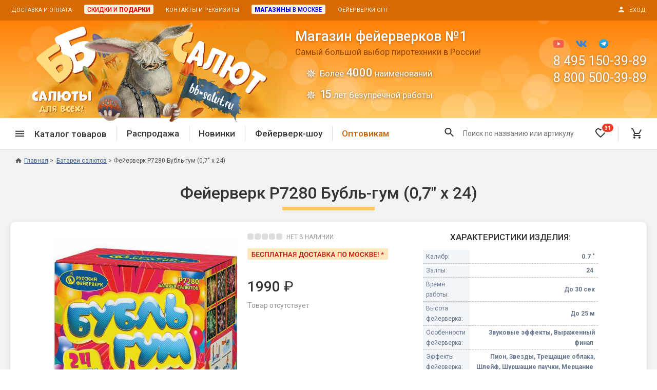

--- FILE ---
content_type: text/html; charset=UTF-8
request_url: https://www.bb-salut.ru/product/fejerverk-pm170-bubl-gum
body_size: 22211
content:
<!DOCTYPE html>
<html>
<head>
<meta http-equiv="Content-Type" content="text/html; charset=utf-8">
<meta http-equiv="x-ua-compatible" content="IE=edge">
<base href="https://www.bb-salut.ru">
<title>Купить Фейерверк Р7280 Бубль-гум (0,7&quot; х 24) в магазине фейерверков ББ-Салют</title>
<meta name="Description" content='Купить Фейерверк Р7280 Бубль-гум (0,7&quot; х 24) в магазине фейерверков ББ-Салют - 8(800)500-39-89'> 
<meta name="Keywords" content='Купить Фейерверк Р7280 Бубль-гум (0,7&quot; х 24) в магазине фейерверков ББ-Салют'>
<meta property="og:site_name" content="Магазин фейерверков ББ-Салют" />
<meta property="og:title" content='Купить Фейерверк Р7280 Бубль-гум (0,7&quot; х 24) в магазине фейерверков ББ-Салют' />
<meta property="og:description" content='Купить Фейерверк Р7280 Бубль-гум (0,7&quot; х 24) в магазине фейерверков ББ-Салют - 8(800)500-39-89' />
<meta property="og:locale" content="ru_RU" />
<meta property="og:type" content="website" />
<meta property="og:url" content="https://www.bb-salut.ru/product/fejerverk-pm170-bubl-gum"><meta property="og:image" content="/_img/products/product3605-package1-642c623bc2a6e.jpg" />
<meta property="og:video" content="https://www.youtube.com/watch?v=WUFKAIFMECM"><!--Mobile Optimized-->
<meta name="viewport" content="width=device-width, user-scalable=yes, initial-scale=1.0, minimum-scale=1.0, maximum-scale=1.0, shrink-to-fit=no">
<meta name="MobileOptimized" content="320">
<meta name="HandheldFriendly" content="true">
<meta name="apple-mobile-web-app-capable" content="yes">
<link rel="icon" href="/favicon.png" type="image/png">
<link rel="icon" href="/favicon.ico" type="image/x-icon">
<link rel="shortcut icon" href="/favicon.ico" type="image/x-icon">
<link rel="stylesheet" type="text/css" href="/_css/jquery-ui_custom.css?version=2" media="screen">
<link rel="stylesheet" type="text/css" href="/_css/jquery.fancybox.min.css" media="screen">
<link rel="stylesheet" type="text/css" href="/_css/styles.css?version=164" media="screen">
<link rel="stylesheet" type="text/css" href="/_css/styles_desktop.css?version=3" media="screen"><link rel="stylesheet" type="text/css" href="/_css/slick.css" media="screen"><link rel="stylesheet" type="text/css" href="/_css/ean13.css" media="screen"><link rel="canonical" href="https://www.bb-salut.ru/product/fejerverk-pm170-bubl-gum"><script type="text/javascript" defer src="/_js/jquery-3.6.3.min.js"></script>
<script type="text/javascript" defer src="/_js/jquery-ui.min.no_slider.js"></script>
<script type="text/javascript" defer src="/_js/jquery.ui.touch-punch.min.js"></script>
<script type="text/javascript" defer src="/_js/jquery.fancybox.min.js"></script>
<script type="text/javascript" defer src="/_js/slick.min.js"></script><script type="text/javascript" defer src="/_js/jquery-ean13.js"></script><script type="text/javascript" defer src="/_js/particles.min.js"></script>
<script type="text/javascript" defer src="/_js/script_particles.js"></script><script type="text/javascript" defer src="/_js/script_add_to_cart.js?version=2"></script><script type="text/javascript" defer src="/_js/script_product.js?version=2"></script>

<script type="text/javascript" defer src="/_js/scripts.js?version=37"></script>


</head><body>
<!-- Yandex.Metrika counter --> <script type="text/javascript" > (function(m,e,t,r,i,k,a){m[i]=m[i]||function(){(m[i].a=m[i].a||[]).push(arguments)}; m[i].l=1*new Date(); for (var j = 0; j < document.scripts.length; j++) {if (document.scripts[j].src === r) { return; }} k=e.createElement(t),a=e.getElementsByTagName(t)[0],k.async=1,k.src=r,a.parentNode.insertBefore(k,a)}) (window, document, "script", "https://mc.yandex.ru/metrika/tag.js", "ym"); ym(114503, "init", { clickmap:true, trackLinks:true, accurateTrackBounce:true, webvisor:true }); </script> <noscript><div><img src="https://mc.yandex.ru/watch/114503" style="position:absolute; left:-9999px;" alt="" /></div></noscript> <!-- /Yandex.Metrika counter -->
<script type="text/javascript">function ym_reachGoal(goal) {if(window.innerWidth>=960) goal += '-pc';else goal += '-mb';ym(114503, 'reachGoal', goal);console.log(goal);}</script>
<div id="modal_one_click" style="display: none;">
<div class="h2 center title mb--30">Купить в 1 клик</div>
<form id="one_click_form" class="step">
<div class="form_field"><input type="text" name="one_click_phone" id="one_click_phone" class="validate" data-validate="phone" required="required"><label for="one_click_phone" class="form_field_label">Телефон: (обязательно)</label><div class="form_field_error">Ошибка! Телефон указан неправильно.</div></div>
<div class="form_field"><input type="text" name="one_click_name" id="one_click_name"><label for="one_click_name" class="form_field_label">Имя:</label></div>
<div class="form_field"><textarea name="one_click_comment" rows="4" cols="23" id="one_click_comment"></textarea><label for="one_click_comment" class="form_field_label">Адрес, комментарий</label></div>
<div class="menu-field__row"><label for="one_click_soglashenie" class="input-checkbox smaller"><input type="checkbox" name="one_click_soglashenie" id="one_click_soglashenie" value="1" checked="checked"><span class="checkbox"></span>Я даю согласие на <a href="/soglashenie" target="_blank">обработку персональных данных</a> в соответствие с федеральным законом № 152-ФЗ</label></div>
<input type="hidden" name="one_click_id_product" value="">
<input type="hidden" name="one_click_id_package" value="">
<p class="center"><input type="submit" value="Отправить заказ" class="button button--primary" onclick="ym_reachGoal('buy-in-1');"></p>
</form>
<div id="one_click_lazy_spinner" class="lazy_spinner step" style="display: none;"><div class="lds-dual-ring"></div></div>
<div id="one_click_success" class="step" style="display: none;">
<p class="center"><strong>Заказ успешно отправлен! Номер заказа:</strong></p>
<p class="h2 center red" id="one_click_id_order"></p>
<p class="center" id="one_click_success_now" style="display: none;">В течение ближайшего времени с Вами свяжется менеджер для подтверждения заказа.</p>
<p class="center" id="one_click_success_later" style="display: none;"><strong>Наши сотрудники работают с 11 до 20 по московскому времени, с понедельника по субботу.</strong> Мы перезвоним Вам для подтверждения заказа сразу, как только начнется рабочий день.</p>
</div>
<div id="one_click_failure" class="step" style="display: none;">
<p class="center"><strong>Что-то пошло не так! :(</strong></p>
<p class="center">Заказ не был отправлен. Пожалуйста, позвоните по телефону: <strong>8 800 500-39-89</strong> для оформления заявки. Для нас очень важен Ваш заказ!</p>
</div>
<!--<p class="center"><span class="show_link fancybox_close" data-fancybox-close>закрыть окно</span></p>-->
</div><div id="modal_login" style="display: none;">
<div id="login_start" class="step">
<form id="login_form">
<div class="h2 center title mb--40">Вход в личный кабинет<div class="login_in_cart h4 center" style="display: none;">для оформления заказа</div></div>
<p class="center">Введите свой номер телефона.<br>
Если вы новый покупатель, пройдите <span class="show_link" onclick="$('#login_start').hide();$('#login_profile_form').show();">регистрацию</span>.</p>
<div class="form_field"><input id="login_phone" type="text" class="validate" data-validate="phone" required="required"><label for="login_phone" class="form_field_label">Телефон:</label><div class="form_field_error">Ошибка! Телефон указан неправильно.</div></div>
<p class="center"><input type="submit" value="Далее" class="button button--primary"></p></form>
<!--<p class="center"><button type="button" class="button button--orange-outline" onclick="$('#login_form').hide();$('#login_start').show();">Вернуться назад</button></p>-->
<p class="bold red center" id="login_form_error"></p>
</div>
<form id="login_profile_form" style="display: none;" class="step">
<div class="h2 center title mb--40">Регистрация нового покупателя</div>
<p class="center">Укажите свои данные<br>для доступа к личному кабинету магазина.</p>
<p class="center mb--20">После регистрации Вы сможете получать персональные скидки и подарки, быстро оформлять заказ при повторных покупках.</p><div class="form_field"><input type="text" id="login_profile_phone" class="validate" data-validate="phone" required="required"><label for="login_profile_phone" class="form_field_label">Телефон: (обязательно)</label><div class="form_field_error">Ошибка! Телефон указан неправильно.</div></div>
<div class="form_field"><input type="text" id="login_profile_surname"><label for="login_profile_surname" class="form_field_label">Фамилия:</label></div>
<div class="form_field"><input type="text" id="login_profile_name"><label for="login_profile_name" class="form_field_label">Имя:</label></div>
<div class="form_field"><input type="text" id="login_profile_patronymic"><label for="login_profile_patronymic" class="form_field_label">Отчество:</label></div>
<div class="form_field mb--5"><input type="text" id="login_profile_email" class="validate" data-validate="email"><label for="login_profile_email" class="form_field_label">e-mail:</label><div class="form_field_error">Ошибка! E-mail указан неправильно.</div></div>
<div class="center smaller mb--25">Для получения копий заказов, электронных чеков и уведомлений об акциях магазина.</div>
<div class="menu-field__row"><label for="login_profile_soglashenie" class="input-checkbox smaller"><input type="checkbox" name="login_profile_soglashenie" id="login_profile_soglashenie" value="1" checked="checked"><span class="checkbox"></span>Нажимая кнопку "Зарегистрироваться", я подтверждаю, что я ознакомился и согласен с условиями <a href="/soglashenie" target="_blank">Пользовательского соглашения</a> и <a href="/politika" target="_blank">Политики конфиденциальности</a>. Даю согласие на обработку персональных данных в соответствие с федеральным законом № 152-ФЗ</label></div><input type="hidden" id="login_profile_id" value="">
<input type="hidden" id="cart_order_full" value="">
<p class="center"><input type="submit" value="Зарегистрироваться" class="button button--primary"></p>
<!--<p class="center"><button type="button" class="button button--orange-outline" onclick="$('#login_profile_form').hide();$('#login_start').show();">Вернуться назад</button></p>-->
</form>
<form id="login_code_form" style="display: none;" class="step">
<div class="h2 center title mb--40">Вход в личный кабинет</div>
<p class="center">На ваш номер выслан СМС с кодом,<br>
введите четырехзначный код.</p>
<div class="center bold"><em>срок действия кода - 5 минут</em></div><br>
<div class="form_field"><input type="text" id="login_code" class="validate" data-validate="code" required="required"><div class="form_field_error">Код состоит из 4 цифр.</div></div>
<p class="center"><input type="submit" value="Войти" class="button button--primary"></p>
<p class="center"><button type="button" class="button button--orange-outline" id="login_resend_code_link">Отправить код еще раз</button><span id="login_resend_code_counter" style="display: none;">Повторная отправка кода возможна через<br><span></span> сек.</span></p>
<p class="bold red center" id="login_code_error"></p>
</form>
<div id="login_lazy_spinner" class="lazy_spinner step" style="display: none;"><div class="lds-dual-ring"></div></div>
<p id="login_error" class="bold red step center" style="display: none;"></p>
<p id="login_success" class="step center" style="display: none;"></p>
<!--<p id="login_error_login_form_button" class="step center" style="display: none;"><button type="button" class="button button--orange-outline" onclick="$('#login_error').hide();$('#login_error_login_form_button').hide();$('#login_form').show();$('#login_phone').focus();">Войти через СМС</button></p>
<p class="center"><span class="show_link fancybox_close" data-fancybox-close>закрыть окно</span></p>-->
</div><div id="modal_cart_product" style="display: none;"><div id="modal_cart_product_content"></div></div>
<form method="post" action="/product/fejerverk-pm170-bubl-gum" id="output_option_change"><input type="hidden" id="output_option"></form>
<form method="post" action="/product/fejerverk-pm170-bubl-gum" id="logout"><input type="hidden" name="logout" value="1"></form>

<div class="wrapper">

<header class="header">
<div class="header__top"><div class="center-block center-block--no-indents">
<div class="header__menu-1"><ul class="menu-horizontal"><li><a href="/dostavka-i-oplata">Доставка и оплата</a></li><li><a href="/skidki"><span class="wholesale"><span class="red">Скидки и <span class="boldest">подарки</span></span></span></a></li><li><a href="/feedback">Контакты и реквизиты</a></li><li><a href="/magazin-feyerverkov-v-moskve"><span class="wholesale"><span class="blue"><span class="boldest">Магазины</span> в Москве</span></span></a></li><li><a href="/pirotekhnika-fejerverki-optom">Фейерверки опт</a></li></ul></div>
<div class="header__login"><a href="#" class="login"><span class="icon mr--10"><svg width="16" height="16" viewBox="0 0 16 16" version="1.1" xmlns="http://www.w3.org/2000/svg" xmlns:xlink="http://www.w3.org/1999/xlink"><path fill-rule="evenodd" d="M 8 8C 10.21 8 12 6.21 12 4C 12 1.79 10.21 0 8 0C 5.79 0 4 1.79 4 4C 4 6.21 5.79 8 8 8ZM 8 10C 5.33 10 0 11.34 0 14L 0 16L 16 16L 16 14C 16 11.34 10.67 10 8 10Z"></path></svg></span><span class="uppercase">Вход</span></a></div>
<div class="header__top-slogan"><a href="/"><span class="header__top-slogan-1">Магазин фейерверков №1</span><span class="header__top-slogan-2">ББ-Салют</span></a></div>
</div></div>
<div class="header__middle"><div class="center-block">
<div class="header__logo"><a href="/"><picture><source srcset="/_img/logo_bb-salut_clean.webp" type="image/webp" /><img src="/_img/logo_bb-salut_clean.png" alt="Магазин фейерверков ББ-Салют"></picture></a></div>
<div class="header__content"><div class="header__heading"><span>Магазин фейерверков №1</span>Самый большой выбор пиротехники в России!<ul><li>Более <strong>4000</strong> наименований</li><li><strong style="letter-spacing: -3px;padding-right: 3px;">15</strong> лет безупречной работы</li></ul></div></div>
<div class="header__logo-2"><!--<a href="/"><img src="/_img/logo2.png" alt="Магазин фейерверков ББ-Салют"></a>--><ul><li>Бесплатная доставка</li><li>Подарки покупателям</li></ul></div>
<div class="header__contacts">
<div class="social_icons"><a href="https://www.youtube.com/channel/UCEDZzbqmpSKJmD1sV2_biPQ" target="_blank" rel="nofollow"><img src="/_img/youtube.svg" alt="YouTube"></a>
<a href="https://vk.com/club26199650" target="_blank" rel="nofollow"><img src="/_img/vk.svg" alt="VK.com"></a>
<!--<a class="modal_insta" onclick="return false;"><img src="/_img/instagram.svg" alt="Instagram"></a>-->
<a href="https://t.me/bb_salut_ru/" target="_blank" rel="nofollow"><img src="/_img/telegram.svg" alt="Telegram" style="height: 18px;"></a></div>
<div class="header__phone"><a href="tel:84951503989">8 495 150-39-89</a></div>
<div class="header__phone"><a href="tel:88005003989">8 800 500-39-89</a></div>
<div class="header__callback"><!--<button class="button button--sand-outline button--30 callback" type="button">Обратный звонок</button>-->&nbsp;</div>
</div>
</div><div id="header__particles"></div></div>
<div class="header__bottom-1-wrapper"><div class="header__bottom-1"><div class="center-block">
<div class="header__menu-2"><ul class="menu-horizontal">
<li><span class="header__menu-2-categories"><span class="icon icon--hamburger mr--20"><svg width="18" height="12" viewBox="0 0 18 12" version="1.1" xmlns="http://www.w3.org/2000/svg" xmlns:xlink="http://www.w3.org/1999/xlink"><path fill-rule="evenodd" d="M 0 12L 18 12L 18 10L 0 10L 0 12ZM 0 7L 18 7L 18 5L 0 5L 0 7ZM 0 0L 0 2L 18 2L 18 0L 0 0Z"></path></svg></span><span>Каталог товаров</span></span>
<div class="catalog-menu-wrapper"><div class="catalog-menu">
<div class="catalog-menu-block"><div class="catalog-menu-block__title"><a href="/category/sale-vse-tovary">Спецпредложение</a></div><ul class="catalog-menu-block__list list-stars"><li><a href="/category/sale">Распродажа фейерверков</a></li><li><a href="/category/sale-petardy">Распродажа петард</a></li><li><a href="/category/sale-bengalskie-ogni">Распродажа бенгальских огней</a></li></ul></div>
<div class="catalog-menu-block"><div class="catalog-menu-block__title"><a href="/category/novinki">Новинки 2025/26</a></div></div>
<div class="catalog-menu-block"><div class="catalog-menu-block__title"><a href="/category/fejerverk-na-svadbu">Фейерверки на свадьбу</a></div><ul class="catalog-menu-block__list list-stars"><li><a href="/category/feierverk-shou">Фейерверк-шоу</a></li><li><a href="/category/batarei-salutov-na-svadbu">Батареи салютов</a></li><li><a href="/category/tsvetnoy-dym-na-svadbu">Цветной дым</a></li><li><a href="/category/pnevmokhlopushki-na-svadbu">Хлопушки</a></li></ul></div>
<div class="catalog-menu-block"><div class="catalog-menu-block__title"><a href="/category/batarei-salyutov">Батареи салютов</a></div><ul class="catalog-menu-block__list list-stars"><li><a href="/category/malenkie-fejerverki">Маленькие фейерверки</a></li><li><a href="/category/srednie-fejerverki">Средние фейерверки</a></li><li><a href="/category/bolshie-fejerverki">Большие фейерверки</a></li><li><a href="/category/super-fejerverki">Супер-фейерверки</a></li></ul></div>
<div class="catalog-menu-block"><div class="catalog-menu-block__title"><a href="/category/dnevnaya-pirotekhnika">Дневная пиротехника</a></div><ul class="catalog-menu-block__list list-stars"><li><a href="/category/dnevnye-batarei">Дневные батареи</a></li><li><a href="/category/tsvetnoy-dym">Цветной дым</a></li><li><a href="/category/pnevmokhlopushki">Пневмохлопушки</a></li></ul></div>
<div class="catalog-menu-block"><div class="catalog-menu-block__title"><a href="/category/petardy">Петарды</a></div><ul class="catalog-menu-block__list list-stars"><li><a href="/category/terochnye-petardy">Терочные</a></li><li><a href="/category/fitilnye-petardy">Фитильные</a></li><li><a href="/category/limonki-granaty">Лимонки, гранаты</a></li><li><a href="/category/petardy-korsar">Корсары</a></li></ul></div>
<div class="catalog-menu-block"><div class="catalog-menu-block__title"><a href="/category/letayushchie-nazemnye">Летающие и наземные</a></div><ul class="catalog-menu-block__list list-stars"><li><a href="/category/babochki-pchely">Бабочки, пчелы</a></li><li><a href="/category/zhuki">Жуки</a></li><li><a href="/category/zirkoblizy">Циркоблицы</a></li></ul></div>
<div class="catalog-menu-block"><div class="catalog-menu-block__title"><a href="/category/fakely-dymovye-i-ognennye">Цветной дым и огонь</a></div><ul class="catalog-menu-block__list list-stars"><li><a href="/category/fakely-faery">Факелы цветного огня</a></li><li><a href="/category/tsvetnoy-dym">Цветной дым</a></li><li><a href="/category/stroboskopy">Стробоскопы</a></li><li><a href="/category/signalnye-rakety">Сигнальная пиротехника</a></li></ul></div>
<div class="catalog-menu-block"><div class="catalog-menu-block__title"><a href="/category/rimskie-svechi">Римские свечи</a></div></div>
<div class="catalog-menu-block"><div class="catalog-menu-block__title"><a href="/category/hlopushki-pnevmohlopushki">Хлопушки и пневмохлопушки</a></div><ul class="catalog-menu-block__list list-stars"><li><a href="/category/malenkie-khlopushki">Маленькие хлопушки</a></li><li><a href="/category/pnevmokhlopushki">Пневмохлопушки</a></li><li><a href="/category/pruzhinnye">Пружинные хлопушки</a></li></ul></div>
<div class="catalog-menu-block"><div class="catalog-menu-block__title"><a href="/category/bengalskie-ogni">Бенгальские огни</a></div><ul class="catalog-menu-block__list list-stars"><li><a href="/category/bengalskie-ogni-malye">Бенгальские огни малые</a></li><li><a href="/category/bengalskie-ogni-bolshie">Бенгальские огни большие</a></li></ul></div>
<div class="catalog-menu-block"><div class="catalog-menu-block__title"><a href="/category/fontany-pirotekhnicheskie">Фонтаны пиротехнические</a></div><ul class="catalog-menu-block__list list-stars"><li><a href="/category/fejerverk-dlya-torta">Фонтаны в торт (холодные)</a></li><li><a href="/category/fontany-scenicheskie">Фонтаны сценические (холодные)</a></li><li><a href="/category/fontany-dlya-ulitsy">Фонтаны для улицы</a></li><li><a href="/category/vulkany">Вулканы</a></li></ul></div>
<div class="catalog-menu-block"><div class="catalog-menu-block__title"><a href="/category/rakety">Ракеты</a></div></div>
<div class="catalog-menu-block"><div class="catalog-menu-block__title"><a href="/category/festivalnye-shary">Фестивальные шары</a></div></div>
<div class="catalog-menu-block"><div class="catalog-menu-block__title"><a href="/category/vse-dlya-karnavala">Все для праздника</a></div><ul class="catalog-menu-block__list list-stars"><li><a href="/category/svetyashchiesya-predmety">Светящиеся предметы</a></li><li><a href="/category/svechi-v-tort">Свечи для торта</a></li><li><a href="/category/fejerverk-dlya-torta">Фонтаны в торт (холодные)</a></li></ul></div>
<div class="catalog-menu-block"><div class="catalog-menu-block__title"><a href="/category/konfetti">Конфетти, серпантин</a></div></div>
<div class="catalog-menu-block"><div class="catalog-menu-block__title"><a href="/category/nebesnye-fonariki">Небесные фонарики</a></div></div>
<div class="catalog-menu-block"><div class="catalog-menu-block__title"><a href="/category/oborudovanie">Оборудование для спецэффектов</a></div></div>
<div class="catalog-menu-block"><div class="catalog-menu-block__title"><a href="/category/garland">Елочные гирлянды</a></div></div>
<div class="catalog-menu-block"><div class="catalog-menu-block__title"><a href="/category/feierverk-shou">Фейерверк-шоу</a></div></div>
</div></div>
</li><li class="divider"></li>
<li><a href="/category/sale">Распродажа</a></li><li class="divider"></li>
<li><a href="/category/novinki">Новинки</a></li><li class="divider"></li>
<li><a href="/category/feierverk-shou">Фейерверк-шоу<div class="header__license"><span>Лицензия 14357-ПИ</span></div></a></li><li class="divider header__wholesale"></li>
<li class="header__wholesale"><a href="/pirotekhnika-fejerverki-optom" style="color: #ca6300;">Оптовикам</a></li>
</ul></div>
<div class="header__hamburger"><button type="button"><span class="icon icon--hamburger"><svg width="18" height="12" viewBox="0 0 18 12" version="1.1" xmlns="http://www.w3.org/2000/svg" xmlns:xlink="http://www.w3.org/1999/xlink"><path fill-rule="evenodd" d="M 0 12L 18 12L 18 10L 0 10L 0 12ZM 0 7L 18 7L 18 5L 0 5L 0 7ZM 0 0L 0 2L 18 2L 18 0L 0 0Z"></path></svg></span></button></div>
<div class="header__search-dummy"></div>
<div class="header__logo-mobile"><a href="/"><picture><source srcset="/_img/logo_mobile_bb-salut1_2x.webp" type="image/webp" /><img src="/_img/logo_mobile_bb-salut1_2x.png" alt="ББ-Салют логотип"></picture></a></div>
<div class="header__favorite mobile-favorite-inactive"><a href="/favourites"><span class="icon icon--favorite-o"><svg width="20" height="20" viewBox="0 0 20 20" version="1.1" xmlns="http://www.w3.org/2000/svg" xmlns:xlink="http://www.w3.org/1999/xlink"><path fill-rule="evenodd" d="M 14.5 0C 12.76 0 11.09 0.81 10 2.09C 8.91 0.81 7.24 0 5.5 0C 2.42 0 0 2.42 0 5.5C 0 9.28 3.4 12.36 8.55 17.04L 10 18.35L 11.45 17.03C 16.6 12.36 20 9.28 20 5.5C 20 2.42 17.58 0 14.5 0ZM 10.1 15.55L 10 15.65L 9.9 15.55C 5.14 11.24 2 8.39 2 5.5C 2 3.5 3.5 2 5.5 2C 7.04 2 8.54 2.99 9.07 4.36L 10.94 4.36C 11.46 2.99 12.96 2 14.5 2C 16.5 2 18 3.5 18 5.5C 18 8.39 14.86 11.24 10.1 15.55Z"></path></svg></span><span class="header__favorite-counter favourites_count">31</span></a></div>
<div class="header__bottom-1-login"><a href="#" class="login"><span class="icon"><svg width="18" height="18" viewBox="0 0 16 16" version="1.1" xmlns="http://www.w3.org/2000/svg" xmlns:xlink="http://www.w3.org/1999/xlink"><path fill-rule="evenodd" d="M 8 8C 10.21 8 12 6.21 12 4C 12 1.79 10.21 0 8 0C 5.79 0 4 1.79 4 4C 4 6.21 5.79 8 8 8ZM 8 10C 5.33 10 0 11.34 0 14L 0 16L 16 16L 16 14C 16 11.34 10.67 10 8 10Z"></path></svg></span></a></div><div class="header__cart"><a href="/shopping_cart"><span class="icon icon--cart"><svg width="20" height="20" viewBox="0 0 20 20" version="1.1" xmlns="http://www.w3.org/2000/svg" xmlns:xlink="http://www.w3.org/1999/xlink"><path d="M 5.952 16C 4.861 16 3.978 16.9 3.978 18C 3.978 19.1 4.86 20 5.952 20C 7.044 20 7.936 19.1 7.936 18C 7.936 16.9 7.043 16 5.952 16ZM 15.873 16C 14.782 16 13.898 16.9 13.898 18C 13.898 19.1 14.782 20 15.873 20C 16.964 20 17.857 19.1 17.857 18C 17.857 16.9 16.964 16 15.873 16ZM 6.121 12.75L 6.151 12.63L 7.043 11L 14.434 11C 15.178 11 15.832 10.59 16.169 9.97L 20 2.96L 18.273 2L 18.263 2L 17.172 4L 14.434 9L 7.47 9L 7.341 8.73L 5.119 4L 4.177 2L 3.244 0L 0 0L 0 2L 1.984 2L 5.556 9.59L 4.217 12.04C 4.057 12.32 3.968 12.65 3.968 13C 3.968 14.1 4.861 15 5.952 15L 17.857 15L 17.857 13L 6.369 13C 6.24 13 6.121 12.891 6.121 12.75Z"></path></svg></span><span class="header__cart-counter cart_count counter_hidden"></span></a></div>
<div class="header__filters"><span class="header__filters-text">Подбор по параметрам</span><span class="icon" onclick="filters_close();"><svg width="14" height="14" viewBox="0 0 14 14" version="1.1" xmlns="http://www.w3.org/2000/svg" xmlns:xlink="http://www.w3.org/1999/xlink"><path fill-rule="evenodd" d="M 14 1.41L 12.59 0L 7 5.59L 1.41 0L 0 1.41L 5.59 7L 0 12.59L 1.41 14L 7 8.41L 12.59 14L 14 12.59L 8.41 7L 14 1.41Z"></path></svg></span></div>
</div></div></div>
<div class="header__bottom-2-wrapper"><div class="header__bottom-2">
<div class="header__button-phone"><a href="tel:88005003989"><span class="icon icon--phone mr--5"><svg width="18" height="18" viewBox="0 0 18 18" version="1.1" xmlns="http://www.w3.org/2000/svg" xmlns:xlink="http://www.w3.org/1999/xlink"><path fill-rule="evenodd" d="M 3.62 7.79C 5.06 10.62 7.38 12.93 10.21 14.38L 12.41 12.18C 12.68 11.91 13.08 11.82 13.43 11.94C 14.55 12.31 15.76 12.51 17 12.51C 17.55 12.51 18 12.96 18 13.51L 18 17C 18 17.55 17.55 18 17 18C 7.61 18 0 10.39 0 1C 0 0.45 0.45 0 1 0L 4.5 0C 5.05 0 5.5 0.45 5.5 1C 5.5 2.25 5.7 3.45 6.07 4.57C 6.18 4.92 6.1 5.31 5.82 5.59L 3.62 7.79Z"></path></svg></span><span>8 800 500-39-89</span></a></div>
<!--<div class="header__button-callback"><span class="callback">Обратный звонок</span></div>-->
<div class="header__button-callback"><a href="/skidki">Скидки и <strong class="brightorange boldest">подарки</strong></a></div>
</div></div>
</header>
<p style="display: none;"><select class="output_option" data-option="price_type"><option value="retail">розничный</option><option value="wholesale">оптовый</option></select></p>

<main class="main">
<div class="center-block"><nav class="breadcrumbs breadcrumbs_product" itemprop="breadcrumb" itemscope itemtype="https://schema.org/BreadcrumbList"><ul>
<li class="breadcrumbs__item"><a href="https://www.bb-salut.ru"><span class="icon icon--home"><svg width="20" height="17" viewBox="0 0 20 17" version="1.1" xmlns="http://www.w3.org/2000/svg" xmlns:xlink="http://www.w3.org/1999/xlink"><path fill-rule="evenodd" d="M 8 17L 8 11L 12 11L 12 17L 17 17L 17 9L 20 9L 10 0L 0 9L 3 9L 3 17L 8 17Z"></path></svg></span>Главная</a></li>
<li class="breadcrumbs__item" itemprop="itemListElement" itemscope itemtype="http://schema.org/ListItem"><a itemprop="item" href="https://www.bb-salut.ru/category/batarei-salyutov"><span itemprop="name">Батареи салютов</span></a><meta itemprop="position" content="1" /></li><li class="breadcrumbs__item" itemprop="itemListElement" itemscope itemtype="http://schema.org/ListItem"><span itemprop="name">Фейерверк Р7280 Бубль-гум (0,7&quot; х 24)</span><meta itemprop="position" content="2" /></li>
</ul></nav>
<div class="backlink_product"><span>&laquo;</span>&nbsp;<a href="https://www.bb-salut.ru/category/batarei-salyutov">вернуться в Батареи салютов</a></div><div class="col_wrapper"><div class="col"><link rel="stylesheet" type="text/css" href="/_css/products_core.css?version=5" media="screen">
<link rel="stylesheet" type="text/css" href="/_css/products_core_desktop.css?version=2" media="screen"><link rel="stylesheet" type="text/css" href="/_css/product.css?version=4" media="screen">
<link rel="stylesheet" type="text/css" href="/_css/tabs.css?version=4" media="screen">


<div class="labels"></div><h1 class="product_name">Фейерверк Р7280 Бубль-гум (0,7&quot; х 24)</h1><div class="product_in_stock_full_width in_stock not_available"><span>&nbsp;</span><span>&nbsp;</span><span>&nbsp;</span><span>&nbsp;</span><span class="last">&nbsp;</span>НЕТ&nbsp;В&nbsp;НАЛИЧИИ</div><div id="category_products" class="list full">
<div class="product new"><div class="product_top">


<div class="product_pictures_wrapper"><div class="product_pictures"><a href="/_img/products/product3605-package1-642c623bc2a6e.jpg" data-fancybox="product3605" data-caption="Фейерверк Р7280 Бубль-гум (0,7&quot; х 24)"><img class="picture_product" src="/_img/products/product3605-package1-642c623bc2a6e.jpg"></a></div></div>

<div class="product_price">
<div class=" in_stock not_available"><span>&nbsp;</span><span>&nbsp;</span><span>&nbsp;</span><span>&nbsp;</span><span class="last">&nbsp;</span>НЕТ&nbsp;В&nbsp;НАЛИЧИИ</div><div class="package_wrapper">
<div class="smallhide"><span class="free_shipping mos"><img src="/_img/free_shipping_mos.png" height="12"></span></div><div class="price_wrapper"><span class="price"><strong>1990</strong>&nbsp;&#8381;</span></div>
</div>
<div class="cartbuttons disabled">Товар отсутствует</div></div>

<div class="product_props"><div class="props_heading">Характеристики изделия:</div>
<table class="props_full">
<tr><td class="prop_name">Калибр:</td><td class="prop_value">0.7&nbsp;"</td>
<tr><td class="prop_name">Залпы:</td><td class="prop_value">24&nbsp;</td>
<tr><td class="prop_name">Время работы:</td><td class="prop_value">До&nbsp;30&nbsp;сек</td>
<tr><td class="prop_name">Высота фейерверка:</td><td class="prop_value">До&nbsp;25&nbsp;м</td>
<tr><td class="prop_name">Особенности фейерверка:</td><td class="prop_value">Звуковые эффекты, Выраженный финал&nbsp;</td>
<tr><td class="prop_name">Эффекты фейерверка:</td><td class="prop_value">Пион, Звезды, Трещащие облака, Шлейф, Шуршащие паучки, Мерцание&nbsp;</td>
<tr><td class="prop_name">Цвет:</td><td class="prop_value">Красный, Белый, Золотой, Зеленый, Синий&nbsp;</td>
<tr><td class="prop_name">Праздник:</td><td class="prop_value">Новый Год, День Рождения&nbsp;</td>
<tr><td class="prop_name">Размеры упаковки, мм:</td><td class="prop_value">125&nbsp;х&nbsp;145&nbsp;х&nbsp;118</td></tr><tr><td class="prop_name">Вес изделия, кг:</td><td class="prop_value">1.000</td></tr><tr><td class="prop_name">Фасовка:</td><td class="prop_value">штука</td></tr><tr><td class="prop_name">Число эффектов:</td><td class="prop_value">3</td></tr></table></div>

</div>

<div class="gallery_heading">Галерея эффектов:</div>
<div class="gallery" id="gallery">
<a href="https://www.bb-salut.ru/products_pictures/newpic-3605-1.jpg" data-fancybox="product3605" data-caption="Фейерверк Р7280 Бубль-гум (0,7&quot; х 24)"><img src="https://www.bb-salut.ru/products_pictures/tn80x80-newpic-3605-1.jpg"><span></span></a><a href="https://www.bb-salut.ru/products_pictures/newpic-3605-2.jpg" data-fancybox="product3605" data-caption="Фейерверк Р7280 Бубль-гум (0,7&quot; х 24)"><img src="https://www.bb-salut.ru/products_pictures/tn80x80-newpic-3605-2.jpg"><span></span></a><a href="https://www.bb-salut.ru/products_pictures/newpic-3605-3.jpg" data-fancybox="product3605" data-caption="Фейерверк Р7280 Бубль-гум (0,7&quot; х 24)"><img src="https://www.bb-salut.ru/products_pictures/tn80x80-newpic-3605-3.jpg"><span></span></a><a href="https://www.bb-salut.ru/products_pictures/newpic-3605-4.jpg" data-fancybox="product3605" data-caption="Фейерверк Р7280 Бубль-гум (0,7&quot; х 24)"><img src="https://www.bb-salut.ru/products_pictures/tn80x80-newpic-3605-4.jpg"><span></span></a><a href="https://www.bb-salut.ru/products_pictures/newpic-3605-5.jpg" data-fancybox="product3605" data-caption="Фейерверк Р7280 Бубль-гум (0,7&quot; х 24)"><img src="https://www.bb-salut.ru/products_pictures/tn80x80-newpic-3605-5.jpg"><span></span></a></div>
<div class="gallery_heading">Смотреть видео:</div>
<div class="product_youtube"><iframe width="1280" height="720" src="https://dzen.ru/embed/vA5AwEjFt_kE?from_block=partner&from=zen&mute=0&autoplay=1&tv=0" allow="autoplay; fullscreen; accelerometer; gyroscope; picture-in-picture; encrypted-media" frameborder="0" scrolling="no" allowfullscreen></iframe></div>
<div class="product_brand">Производитель: <img src="/_img/brands/russkiy-feyerverk.png" alt="Русский Фейерверк"> <a href="/brand/russkiy-feyerverk" target="_blank">Русский Фейерверк</a></div>
<div class="product_bottom_props"><div class="props_heading">Характеристики изделия:</div>
<table class="props_full">
<tr><td class="prop_name">Калибр:</td><td class="prop_value">0.7&nbsp;"</td>
<tr><td class="prop_name">Залпы:</td><td class="prop_value">24&nbsp;</td>
<tr><td class="prop_name">Время работы:</td><td class="prop_value">До&nbsp;30&nbsp;сек</td>
<tr><td class="prop_name">Высота фейерверка:</td><td class="prop_value">До&nbsp;25&nbsp;м</td>
<tr><td class="prop_name">Особенности фейерверка:</td><td class="prop_value">Звуковые эффекты, Выраженный финал&nbsp;</td>
<tr><td class="prop_name">Эффекты фейерверка:</td><td class="prop_value">Пион, Звезды, Трещащие облака, Шлейф, Шуршащие паучки, Мерцание&nbsp;</td>
<tr><td class="prop_name">Цвет:</td><td class="prop_value">Красный, Белый, Золотой, Зеленый, Синий&nbsp;</td>
<tr><td class="prop_name">Праздник:</td><td class="prop_value">Новый Год, День Рождения&nbsp;</td>
<tr><td class="prop_name">Размеры упаковки, мм:</td><td class="prop_value">125&nbsp;х&nbsp;145&nbsp;х&nbsp;118</td></tr><tr><td class="prop_name">Вес изделия, кг:</td><td class="prop_value">1.000</td></tr><tr><td class="prop_name">Фасовка:</td><td class="prop_value">штука</td></tr><tr><td class="prop_name">Число эффектов:</td><td class="prop_value">3</td></tr></table></div>
<div class="product_bottom_price"><div class="package_wrapper">
<div class="smallhide"><span class="free_shipping mos"><img src="/_img/free_shipping_mos.png" height="12"></span></div><div class="price_wrapper"><span class="price"><strong>1990</strong>&nbsp;&#8381;</span></div>
</div>
<div class="cartbuttons disabled">Товар отсутствует</div></div>
<div class="gallery_heading mt--15 share">Поделитесь ссылкой с друзьями!</div>
<div class="ya-share2 id3605"><a class="whatsapp" href="https://api.whatsapp.com/send?text=https%3A%2F%2Fwww.bb-salut.ru%2Fproduct%2Ffejerverk-pm170-bubl-gum" rel="nofollow noopener" target="_blank" title="WhatsApp"></a><a class="telegram" href="https://t.me/share/url?url=https%3A%2F%2Fwww.bb-salut.ru%2Fproduct%2Ffejerverk-pm170-bubl-gum" rel="nofollow noopener" target="_blank" title="Telegram"></a><a class="vk" href="https://vk.com/share.php?url=https%3A%2F%2Fwww.bb-salut.ru%2Fproduct%2Ffejerverk-pm170-bubl-gum" rel="nofollow noopener" target="_blank" title="VK"></a><a class="ok" href="https://connect.ok.ru/offer?url=https%3A%2F%2Fwww.bb-salut.ru%2Fproduct%2Ffejerverk-pm170-bubl-gum" rel="nofollow noopener" target="_blank" title="OK"></a><a class="viber" href="viber://forward?text=https%3A%2F%2Fwww.bb-salut.ru%2Fproduct%2Ffejerverk-pm170-bubl-gum" rel="nofollow noopener" target="_blank" title="Viber"></a><a class="skype" href="https://web.skype.com/share?url=https%3A%2F%2Fwww.bb-salut.ru%2Fproduct%2Ffejerverk-pm170-bubl-gum" rel="nofollow noopener" target="_blank" title="Skype"></a></div><div class="product_bottom_social">
<div class="social_button id3605 favourite" data-id="3605"><span class="social_button_image"></span><span class="social_button_text id3605">В избранное</span></div>
<div class="social_button share id3605" data-id="3605"><span class="social_button_image"></span><span class="social_button_text">Поделиться</span></div>
</div>

<div class="product_cert">
<div>Товар проверен и сертифицирован для использования на территории Российской Федерации <em>(ГОСТ Р 51270–99)</em></div>
<div><strong>Срок годности</strong> всех пиротехнических изделий, представленных в магазине: <strong>до 2027 - 2029 года</strong> (срок годности конкретного изделия Вы можете уточнить у оператора)</div>
<hr><div><strong>Сертификаты</strong> на товар "Фейерверк Р7280 Бубль-гум (0,7&quot; х 24)" <strong>(артикул Р7280)</strong>:</div><div><a href="/_img/certs/528-654a65a125548.jpg" data-fancybox="certs" data-caption="Сертификат соответствия Фейерверк Р7280 Бубль-гум (0,7&quot; х 24)"><img src="/_img/certs/cert-icon0.gif"></a>&nbsp;<a href="/_img/certs/528-654a65a125a29.jpg" data-fancybox="certs" data-caption="Сертификат соответствия Фейерверк Р7280 Бубль-гум (0,7&quot; х 24)"><img src="/_img/certs/cert-icon1.gif"></a>&nbsp;</div></div>



</div>

</div>

<div class="tabs" id="info">

<div class="tab_wrapper"><div class="tab active" data-tabs="info" data-tabs-id="1"><span class="icon"><img src="/_img/info-effects.svg"></span>Описание<span class="smallhide">, эффекты</span></div></div>
<div class="tab_wrapper"><div class="tab" data-tabs="info" data-tabs-id="2"><span class="icon"><img src="/_img/info-instruction.svg"></span>Как запускать</div></div><div class="tab_wrapper"><div class="tab" data-tabs="info" data-tabs-id="3"><span class="icon"><img src="/_img/info-delivery.svg"></span>Доставка</div></div><div class="tab_wrapper"><div class="tab" data-tabs="info" data-tabs-id="4"><span class="icon"><img src="/_img/info-payment.svg"></span>Оплата</div></div><div class="tab_wrapper"><div class="tab" data-tabs="info" data-tabs-id="5"><span class="icon"><img src="/_img/info-guarantee.svg"></span>Гарантии<span class="smallhide"> и возврат</span></div></div><div class="tab_wrapper"><div class="tab" data-tabs="info" data-tabs-id="6"><span class="icon"><img src="/_img/info-barcode.svg"></span>Штрих-коды</div></div>
</div>


<div class="tabs_content product info_content" id="info_content1">
<p class="bold">Описание:</p><p>Салют со смешным названием и еще более смешной ценой! "Бубль-гум" - это 25 залпов с яркими и красочными эффектами, он входит в новую "антикризисную" серию Русского Фейерверка, поэтому цена на него намного ниже, чем на аналоги. Список эффектов: красные, зеленые, золотые, синие звезды с белым мерцанием<p class="bold">Эффекты:</p><p>1. Красные, зеленые, золотые, синие звезды с белыми мерцанием. 2. Залп синих, красных, зеленых звезд с белым мерцанием. 3. Красные звезды с золотыми трещащими разрывами. </p></div>
<div class="tabs_content product info_content" id="info_content2" style="display: none;">
<p class="red">При использовании бытовой пиротехники и фейерверков соблюдайте технику безопасности! <strong>Заранее читайте инструкцию</strong> на упаковке каждого купленного изделия.</p>
<p>Батареи салютов - самый популярный и простой в использовании вид бытовой пиротехники. Батарея - настоящее фейерверк-шоу в коробке, готовое к использованию! Запускать батарею очень легко, если соблюдать ряд простых правил.</p><p>Во-первых, если Вы купили дорогую батарею с большим количеством зарядов (150 и более), обязательно уточните ее габаритные размеры и вес. Некоторые изделия могут весить 30 и более килограмм! Носить такую батарею в одиночку может быть проблематично. Чтобы доставить ее к месту пуска понадобится машина или тележка.</p><p>Выбирая место для пуска, обратите внимание на размер "зоны безопасности", указанный на упаковке. Обычно это 25-50 метров. В этом радиусе не должно быть людей, деревьев, машин, линий электропередач и проч. Как правило эта зона равна высоте, на которую взлетают фейерверочные заряды. Зону безопасности необходимо соблюдать на случай нештатного срабатывания фейерверка: если заряды полетят не вверх, а в сторону, они не должны навредить зрителям или близлежащим объектам.</p><p class="bold">Порядок установки батареи:</p><ul><li>Подготовьте место, где будет стоять фейерверк. Оно должно быть ровным, без наклонов, ямок и проч.</li><li>Батарею необходимо укрепить, обложить вокруг камнями, кирпичами, уплотненным снегом и т.д. Особенно это правило важно для батарей, которые имеют выраженную вертикальную форму. Например, это все батареи 1,2" на 19 зарядов.</li><li>Если Вы купили <a href="category/veernye-salyuty">веерный фейерверк</a>, внимательно осмотрите крышку - там должно быть указание, какой стороной к зрителям устанавливать изделие. Плоскость раскрытия веера должна быть параллельна зрителям - иначе объемный эффект будет утрачен.</li><li>Поднимите картонную крышку и найдите фитиль, заклееный серебряной фольгой или яркой желтой бумагой. Иногда фитиль прикрепляют не сверху, а сбоку батареи. Фольгу/бумагу необходимо оборвать, а сам фитиль темно-зеленого цвета расправить. В некоторых особенно крупных батареях может быть ДВА фитиля. Второй фитиль будет обозначен как "запасной" или "для последовательного соединения". Поджигать его нужно только в том случае, если основной фитиль прогорел, а батарея не запустилась!</li><li>Поджигайте фитиль и спокойным шагом отходите на безопасное расстояние. <strong>Время горения фитиля - 10-15 секунд.</strong></li><li>После отстрела не приближайтесь к изделию как минимум 10 минут. <span class="red">Ни в коем случае не наклоняйтесь над фейерверком!</span></li><li>Отработавшее изделие необходимо залить водой или засыпать снегом, а затем утилизовать с бытовым мусором. </li></ul>
</div>
<div class="tabs_content product info_content" id="info_content3" style="display: none;">
<p class="bold red h5">Магазин фейерверков ББ-Салют доставляет пиротехнику по всей России!</p>
<p>Доставка по Москве и ближнему Подмосковью осуществляется собственной курьерской службой в течение 1-2 дней после заказа. Доставка в регионы России производится транспортными компаниями и Почтой России. Все изделия сертифицированы и имеют актуальный срок годности. Копии сертификатов соответствия, по Вашему желанию, могут быть приложены к заказу.</p>
<div class="text_divider"></div>
<p class="h4">Самовывоз и розничные магазины в Москве</p>
<ul><li>Минимальная сумма заказа <strong>НЕ ОГРАНИЧЕНА.</strong></li> 
<!--<li><strong>Розничный магазин и пункт самовывоза "Сокольники"</strong>: г.Москва, Сокольническая площадь, д.4А, в 20 метрах от выхода из м."Сокольники". <a href="/feierverki-sokolniki">схема проезда и график работы</a></li>
<li><strong>Розничный магазин и пункт самовывоза "Юго-Западная"</strong>: г.Москва, пр-т Вернадского, д. 109, в 20 метрах от выхода из м."Юго-Западная" (первый вагон из центра). <a href="/feierverki-yugo-zapadnaya">схема проезда и график работы</a></li>-->
<li><strong>Розничный магазин и пункт самовывоза "Карачаровский"</strong>: г.Москва, ул. 2-я Карачаровская, д.1 стр.1, недалеко от станции МЦК "Андроновка" и станции метро "Стахановская". <a href="/feierverki-karacharovskaya">схема проезда и график работы</a></li>
</ul>
<div class="text_divider"></div>
<p class="h4">Доставка фейерверков по Москве в пределах МКАД</p>
<ul>
<li>Минимальная сумма заказа <strong>НЕ ОГРАНИЧЕНА.</strong></li>
<li>Дата и время доставки заранее согласовывается с покупателем. В случае наличия свободных курьеров, а также всех товаров по заказу на складе, возможна доставка в день заказа (просьба уточнять эту возможность у менеджера).</li>
<li>Заказы менее 1500 руб.: стоимость доставки 300 руб.</li>
<li>Заказы от 1500 руб. <strong class="red">ДОСТАВЛЯЮТСЯ БЕСПЛАТНО!</strong></li>
<li>Доставка производится до подъезда. Подъем заказа на этаж, занос в офис и т.д. - по договоренности с курьером.</li></ul>
<div class="text_divider"></div>
<p class="h4">Доставка по Москве за пределами МКАД, Новой Москве и ближнему Подмосковью</p>
<ul><li>Минимальная сумма заказа <strong>3000 руб.</strong></li>
<li>Стоимость доставки расчитывается по формуле: 250 руб. + 29 руб. за км от МКАД. Расстояние измеряется как прямая линия между пунктом назначения и МКАД.</li>
<li>Максимальная дальность доставки - 40 км от МКАД. На большие расстояния доставка транспортными компаниями.</li></ul>
<div class="text_divider"></div>
<p class="h4">Доставка по России</p>
<ul>  
<li>Минимальная сумма заказа: с января по сентябрь - <strong>1500 руб.</strong>, с октября по декабрь — <strong>3000 руб.</strong></li>
<li>Доставка заказов производится транспортными компаниями. <strong class="red">Бесплатная доставка по России:</strong> наш магазин оплачивает доставку в более чем 300 городов РФ. Все, что для этого нужно - оформить заказ на определенную сумму. Сумма зависит от города. К примеру, заказ в г.Омск на 5000 руб. будет отправлен бесплатно (услугу транспортной компании оплатит наш магазин при отправке), а доставку заказа на 3000 руб. в этот же город оплачивает покупатель. 
<div class="center mt--15 mb--15"><a class="button button--primary" href="raschet-stoimosti-dostavki-po-rossii" target="_blank">Смотреть города с бесплатной доставкой</a></div>
</li>
<li>Отправка фейерверков производится в течение 1-2 дней после оплаты заказа. После отправки на Вашу электронную почту будет отправлен скан транспортной накладной с номером груза, для отслеживания его местонахождения.</li>
<li>Актуальный перечень транспортных компаний для Вашего города можно уточнить у оператора при подтверждении заказа.</li>
<li>Небольшие по размеру заказы могут быть отправлены Почтой России. Возможность доставки Вы также можете уточнить у нашего оператора.</li>
<li>К сожалению, мы не осуществляем доставку пиротехники в Калининградскую область, а также за пределы Российской Федерации.</li>
</ul>
</div>
<div class="tabs_content product info_content" id="info_content4" style="display: none;">
<p>Возможны следующие варианты оплаты товаров:</p>
<ul><li><strong>Оплата наличными курьеру при получении</strong> (только в Москве и Подмосковье).</li>
<li><strong>Оплата банковской картой через переносной терминал</strong> (только в Москве и Подмосковье).</li>
<li><strong>Оплата ОНЛАЙН банковской картой VISA, MasterCard, МИР</strong>. Оплата будет доступна после резервирования всех заказанных товаров - в большинстве случаев сразу после оформления заказа! Ссылка на оплату и история платежей также есть в Вашем <span class="show_link login">личном кабинете</span>.</li>
<li><strong>Безналичная оплата на расчетный счет</strong>. Наши реквизиты:<br>
<u>Получатель платежа:</u> Индивидуальный Предприниматель Васькин Сергей Сергеевич<br>
<u>ИНН:</u> 772665150123<br>
<strong>Внимание! Изменились банковские реквизиты!</strong><br>
<u>номер счета:</u> 40802810500000218402<br>
<u>название банка:</u> ПАО "ПРОМСВЯЗЬБАНК"<br>
<u>БИК банка:</u> 044525555<br>
<u>назначение платежа:</u> Оплата за бытовую пиротехнику в ассортименте по основному договору поставки<br><br>
Если Вам необходим счет на юр.лицо, просьба переслать реквизиты на электронную почту info@bb-salut.ru с указанием № заказа. Мы работаем без НДС!</li>
<li><strong>Перевод на YooMoney (бывш. Яндекс.Деньги)</strong>. Номер кошелька: 41001174888143</li></ul></div>
<div class="tabs_content product info_content" id="info_content5" style="display: none;">
<p>Магазин фейерверков ББ-Салют предоставляет гарантию на весь ассортимент интернет-магазина и розничных магазинов ББ-Салют! Мы торгуем пиротехникой самых лучших, проверенных торговых марок. Все изделия сертифицированы для продажи на территории России и имеют актуальный срок годности.</p>
<p>В случае, если купленная Вами пиротехника при запуске отстреляла не все заряды, или не сработала вообще - то есть на лицо факт отказа - мы всегда обменяем изделие на подобное или вернем вам деньги. Подобные случаи бывают крайне редко, однако полностью исключить их, к сожалению, невозможно - из-за особенностей пиротехнического производства: все изделия делаются вручную, испытать готовый фейерверк или петарду также не представляется возможным.</p>
<p>Что необходимо сделать в подобном случае:</p>
<ol><li>После прогорания фитиля или отстрела изделия к нему нельзя подходить в течение 5 минут во избежание несчастного случая!</li>
<li>Изделие необходимо погрузить в воду и оставить на несколько часов.</li>
<li>Бракованное изделие нужно привезти в наш магазин по адресу: <a href="/feierverki-karacharovskaya" target="_blank">Москва, ул. 2-я Карачаровская, д.1 стр.1</a>. Если возможности привезти изделие нет (например, Вы находитесь в другом регионе России), необходимо сделать детальные фотографии изделия, подтверждающие неполный отстрел зарядов и прислать на электронную почту руководителю нашего магазина <a href="mailto:sergey@bb-salut.ru">sergey@bb-salut.ru</a>. Другим доказательством брака может быть видеоролик запуска и отстрела изделия. Также необходимо указать номер заказа и контактные данные покупателя. Предъявлять чек или накладную не обязательно!</li>
<li>Возврат денежных средств осуществляется немедленно в случае явного брака, явных дефектов изделия, возникших не по вине покупателя. В спорных случаях обязательно необходим возврат изделия, которое отправляется на экспертизу производителю.</li>
<li><strong class="red">Обратите внимание, что при покупке фейерверка Вы несете полную ответственность за соблюдение правил хранения, техники безопасности и инструкции по запуску изделия!</strong></li></ol>
<p class="h4">Замена и возврат товара надлежащего качества</p>
<p>В соответствии с <a href="https://base.garant.ru/10106035/" target="_blank">Законом «О защите прав потребителей»</a>, статья «Статья 26.1. Дистанционный способ продажи товара», покупатель вправе отказаться от товара в любое время до его передачи, а после передачи товара - в течение семи дней. Возврат товара надлежащего качества возможен в случае, если сохранены его товарный вид, потребительские свойства, а также документ, подтверждающий факт и условия покупки указанного товара. Отсутствие у потребителя документа, подтверждающего факт и условия покупки товара, не лишает его возможности ссылаться на другие доказательства приобретения товара у данного продавца. При отказе потребителя от товара продавец должен возвратить ему денежную сумму, уплаченную потребителем по договору, за исключением расходов продавца на доставку от потребителя возвращенного товара, не позднее чем через десять дней со дня предъявления потребителем соответствующего требования.</p>
<p class="h4">Гарантия доставки по России</p>
<p>Доставка в регионы Российской Федерации осуществляется не нашей курьерской службой, а через транспортные компании и Почту России. К сожалению, бывают единичные случаи сбоев в процессе доставки, например утеря или порча груза, особенно в конце декабря, когда транспортные компании перегружены и работают на пределе возможностей. В подобном случае Вы можете расчитывать на компенсацию со стороны нашего магазина. Пожалуйста, при получении груза сверяйте кол-во транспортных мест в накладной с фактически выданными коробками!</p>
<p class="h4">Претензии и отзывы о работе магазина</p>
<p>Любые замечания и предложения по работе нашего интернет-магазина и розничных магазинов Вы можете направлять напрямую нашему директору, Васькину Сергею Сергеевичу, на электронную почту <a href="mailto:sergey@bb-salut.ru">sergey@bb-salut.ru</a>.</p>
</div>
<div class="tabs_content product info_content" id="info_content6" style="display: none;">
<p>штука</p><canvas class="barcode" data-barcode="4606005772803"></canvas>

<script type="text/javascript">
window.addEventListener('DOMContentLoaded', function() {
	$('.barcode').each(function(){
		var barcode = $(this).attr('data-barcode');
		$(this).EAN13(barcode, {number:true});
	});
});
</script>


</div>

<!--<div class="center mt--20"><div class="product-ad"><a href="/skidki" target="_blank"><picture><source srcset="/_img/banners/winter23.webp" type="image/webp" /><source srcset="/_img/banners/winter23.jpg" type="image/png" /><img src="/_img/banners/winter23.jpg" loading="lazy" alt="Летний фейерверк подарков ББ-Салют" /></picture></a></div></div>-->

<p class="center mt--20">Если у Вас остались вопросы, или Вы хотите получить консультацию, звоните:</p>
<div class="product_phone"><a class="button bigbutton button--sand" href="tel:88005003989">8 800 500-39-89<div>звонок бесплатный из любого региона <span class="smallhide">России</span></div></a></div>
<!--<div class="product_callback"><button class="button button--orange-outline button--30 callback" type="button">Заказать звонок <span class="smallhide">консультанта</span></button></div>-->

<p class="h3 center">Похожие товары в наличии:</p>
<div id="related_products" class="mini" style="width: 1000%;">
<div class="product">


<div class="package_pictures"><a href="/product/fejerverk-gp487-sweet-dream" class="package_picture_wrapper"><img class="picture_product" src="/_img/products/product4739-package1-63b822aaadbe1.jpg"></a></div>

<div class="product_name"><a href="/product/fejerverk-gp487-sweet-dream">Фейерверк M1042 Сладкий сон / Sweet dream (1&quot; х 16)</a></div>
<div class="packages"><span class="price"><strong>2200</strong>&nbsp;&#8381;</span><div class="cartbuttons"><a class="button button--orange-outline" href="/product/fejerverk-gp487-sweet-dream">Перейти<span class="smallhide">&nbsp;к&nbsp;товару</span></a></div>
</div>
</div>
<div class="product">


<div class="package_pictures"><a href="/product/fejerverk-rs6385-zimovyonok-kuzya" class="package_picture_wrapper"><img class="picture_product" src="/_img/products/product10707-package1-650c3f833ee3b.jpg"></a></div>

<div class="product_name"><a href="/product/fejerverk-rs6385-zimovyonok-kuzya">Фейерверк РС6385 Зимовёнок Кузя (0,9&quot; х 20)</a></div>
<div class="packages"><span class="price"><strong>2020</strong>&nbsp;&#8381;</span><div class="cartbuttons"><a class="button button--orange-outline" href="/product/fejerverk-rs6385-zimovyonok-kuzya">Перейти<span class="smallhide">&nbsp;к&nbsp;товару</span></a></div>
</div>
</div>
<div class="product">


<div class="package_pictures"><a href="/product/fejerverk-vh080-25-02-gulden" class="package_picture_wrapper"><img class="picture_product" src="/_img/products/product4964-package1-655b2b44361ba.jpg"></a></div>

<div class="product_name"><a href="/product/fejerverk-vh080-25-02-gulden">Фейерверк VH080-25-02 Гульден / Gulden (0,8&quot; х 25)</a></div>
<div class="packages"><span class="price"><strong>2050</strong>&nbsp;&#8381;</span><div class="cartbuttons"><a class="button button--orange-outline" href="/product/fejerverk-vh080-25-02-gulden">Перейти<span class="smallhide">&nbsp;к&nbsp;товару</span></a></div>
</div>
</div>
<div class="product">


<div class="package_pictures"><a href="/product/fejerverk-os6320-feniks" class="package_picture_wrapper"><img class="picture_product" src="https://www.bb-salut.ru/products_pictures/2020_008270-big-file.jpg"></a></div>

<div class="product_name"><a href="/product/fejerverk-os6320-feniks">Фейерверк ОС6320 Феникс (0,8&quot; х 25)</a></div>
<div class="packages"><span class="price"><strong>2120</strong>&nbsp;&#8381;</span><div class="cartbuttons"><a class="button button--orange-outline" href="/product/fejerverk-os6320-feniks">Перейти<span class="smallhide">&nbsp;к&nbsp;товару</span></a></div>
</div>
</div>
<div class="product">


<div class="package_pictures"><a href="/product/fejerverk-os6275-mozart" class="package_picture_wrapper"><img class="picture_product" src="/_img/products/product9938-package1-630a0a6275ba7.jpg"></a></div>

<div class="product_name"><a href="/product/fejerverk-os6275-mozart">Фейерверк ОС6275 Моцарт / Mozart (0,9&quot; х 20)</a></div>
<div class="packages"><span class="price"><strong>2025</strong>&nbsp;&#8381;</span><div class="cartbuttons"><a class="button button--orange-outline" href="/product/fejerverk-os6275-mozart">Перейти<span class="smallhide">&nbsp;к&nbsp;товару</span></a></div>
</div>
</div>
<div class="product">


<div class="package_pictures"><a href="/product/fejerverk-r7483-dedushka-moroz" class="package_picture_wrapper"><img class="picture_product" src="/_img/products/product10736-package1-6543336fd96ed.jpg"></a></div>

<div class="product_name"><a href="/product/fejerverk-r7483-dedushka-moroz">Фейерверк Р7483 Дедушка Мороз (1&quot; х 20)</a></div>
<div class="packages"><span class="price"><strong>2320</strong>&nbsp;&#8381;</span><div class="cartbuttons"><a class="button button--orange-outline" href="/product/fejerverk-r7483-dedushka-moroz">Перейти<span class="smallhide">&nbsp;к&nbsp;товару</span></a></div>
</div>
</div>
<div class="product">


<div class="package_pictures"><a href="/product/fejerverk-os7222-chajna-taun" class="package_picture_wrapper"><img class="picture_product" src="https://www.bb-salut.ru/products_pictures/008629-big-file.jpg"></a></div>

<div class="product_name"><a href="/product/fejerverk-os7222-chajna-taun">Фейерверк ОС7222 Чайна-Таун (1,1&quot; х 16)</a></div>
<div class="packages"><span class="price"><strong>1990</strong>&nbsp;&#8381;</span><div class="cartbuttons"><a class="button button--orange-outline" href="/product/fejerverk-os7222-chajna-taun">Перейти<span class="smallhide">&nbsp;к&nbsp;товару</span></a></div>
</div>
</div>
<div class="product">


<div class="package_pictures"><a href="/product/fejerverk-jfc-15-36-01-villibon" class="package_picture_wrapper"><img class="picture_product" src="/_img/products/product9364-package1-691315ca54f91.jpg"><span class="icon shock"><img src="/_img/shock/11-01.png"></span></a></div>

<div class="product_name"><a href="/product/fejerverk-jfc-15-36-01-villibon">Фейерверк JFC 15-36/01 Виллибон (0,6&quot; х 36) - НОВЫЙ ЭФФЕКТ 2025/2026</a></div>
<div class="packages"><span class="price_old">3375</span><span class="price"><strong>1941</strong>&nbsp;&#8381;</span><div class="cartbuttons"><a class="button button--orange-outline" href="/product/fejerverk-jfc-15-36-01-villibon">Перейти<span class="smallhide">&nbsp;к&nbsp;товару</span></a></div>
</div>
</div>
<div class="product">


<div class="package_pictures"><a href="/product/fejerverk-os6330-hod-konyom" class="package_picture_wrapper"><img class="picture_product" src="/_img/products/product9591-package1-6165cbad9f56b.jpg"></a></div>

<div class="product_name"><a href="/product/fejerverk-os6330-hod-konyom">Фейерверк ОС6330 Ход конём (0,8&quot; х 25)</a></div>
<div class="packages"><span class="price"><strong>2120</strong>&nbsp;&#8381;</span><div class="cartbuttons"><a class="button button--orange-outline" href="/product/fejerverk-os6330-hod-konyom">Перейти<span class="smallhide">&nbsp;к&nbsp;товару</span></a></div>
</div>
</div>
<div class="product">


<div class="package_pictures"><a href="/product/fejerverk-r7022-lajkni-menya" class="package_picture_wrapper"><img class="picture_product" src="/_img/products/product9706-package1-6345b1d32ef89.jpg"></a></div>

<div class="product_name"><a href="/product/fejerverk-r7022-lajkni-menya">Фейерверк Р7022 Лайкни меня! (0,7&quot; х 36)</a></div>
<div class="packages"><span class="price"><strong>2250</strong>&nbsp;&#8381;</span><div class="cartbuttons"><a class="button button--orange-outline" href="/product/fejerverk-r7022-lajkni-menya">Перейти<span class="smallhide">&nbsp;к&nbsp;товару</span></a></div>
</div>
</div>
<div class="product">


<div class="package_pictures"><a href="/product/fejerverk-r7282-shampusik" class="package_picture_wrapper"><img class="picture_product" src="https://www.bb-salut.ru/products_pictures/008698-big-file.jpg"></a></div>

<div class="product_name"><a href="/product/fejerverk-r7282-shampusik">Фейерверк Р7282 Шампусик (0,8&quot; х 25)</a></div>
<div class="packages"><span class="price"><strong>2200</strong>&nbsp;&#8381;</span><div class="cartbuttons"><a class="button button--orange-outline" href="/product/fejerverk-r7282-shampusik">Перейти<span class="smallhide">&nbsp;к&nbsp;товару</span></a></div>
</div>
</div>
<div class="product">


<div class="package_pictures"><a href="/product/fejerverk-rs7062-milashka" class="package_picture_wrapper"><img class="picture_product" src="https://www.bb-salut.ru/products_pictures/008666-big-file.jpg"></a></div>

<div class="product_name"><a href="/product/fejerverk-rs7062-milashka">Фейерверк РС7062 Милашка (1,1&quot; х 16)</a></div>
<div class="packages"><span class="price"><strong>1990</strong>&nbsp;&#8381;</span><div class="cartbuttons"><a class="button button--orange-outline" href="/product/fejerverk-rs7062-milashka">Перейти<span class="smallhide">&nbsp;к&nbsp;товару</span></a></div>
</div>
</div></div>


<script type="text/javascript">
window.addEventListener('DOMContentLoaded', function() {
	$('#related_products').slick({
		dots: false,
		infinite: true,
		autoplay: false,
		speed: 300,
		slidesToShow: 7, slidesToScroll: 7,
responsive: [

{
breakpoint: 1300,
settings: {
	slidesToShow: 6,
	slidesToScroll: 6
}
},


{
breakpoint: 860,
settings: {
	slidesToShow: 5,
	slidesToScroll: 5
}
},


{
breakpoint: 720,
settings: {
	slidesToShow: 4,
	slidesToScroll: 4
}
},


{
breakpoint: 525,
settings: {
	slidesToShow: 3,
	slidesToScroll: 3
}
},


{
breakpoint: 375,
settings: {
	slidesToShow: 2,
	slidesToScroll: 2
}
}

]	}).css('width','');
});
</script>



</div></div></div>
</main>
<footer class="footer"><div class="footer__content"><div class="center-block">
<div class="footer__logo"><span><picture><source srcset="/_img/logo-footer_bb-salut.webp" type="image/webp" /><img src="/_img/logo-footer_bb-salut.png" alt="Магазин фейерверков ББ-Салют"></picture></span></div>
<div class="footer__center">
<div class="footer__center-1">
<div class="footer__social"><a href="https://www.youtube.com/channel/UCEDZzbqmpSKJmD1sV2_biPQ" target="_blank" rel="nofollow"><img src="/_img/youtube.svg" alt="YouTube"></a>
<a href="https://vk.com/club26199650" target="_blank" rel="nofollow"><img src="/_img/vk.svg" alt="VK.com"></a>
<!--<a class="modal_insta" onclick="return false;"><img src="/_img/instagram.svg" alt="Instagram"></a>-->
<a href="https://t.me/bb_salut_ru/" target="_blank" rel="nofollow"><img src="/_img/telegram.svg" alt="Telegram" style="height: 18px;"></a></div>
<div class="footer__license">
<span>Лицензия 14357-ПИ</span><a href="https://market.yandex.ru/shop--bb-caliut/1129384/reviews?sort_by=date" class="footer__market"><img src="/_img/market.jpg" alt="Яндекс.Маркет"></a>
</div>
</div>
<div class="footer__center-2">
<div class="footer__menu-title">Покупателям</div><div class="footer__menu"><ul>
<li><a href="/category">Каталог товаров</a></li>
<li><a href="/category/sale">Распродажа</a></li>
<li><a href="/category/novinki">Новинки</a></li>
<li><a href="/category/feierverk-shou">Фейерверк-шоу</a></li>
<li><a href="/pirotekhnika-fejerverki-optom">Оптовый прайс</a></li>
<li><a href="/magazin-feyerverkov-v-moskve">Наши магазины</a></li>
<li><a href="#" class="login">Регистрация</a></li>
<li><a href="/politika" class="nowrap">Политика<span class="smallhide">&nbsp;конфиденциальности</span></a></li>
</ul></div>
</div>
<div class="footer__center-3">
<div class="footer__menu-title">Информация</div><div class="footer__menu"><ul>
<li><a href="/o-kompanii">О компании</a></li>
<li><a href="/feedback">Контакты и реквизиты</a></li>
<li><a href="/dostavka-i-oplata">Доставка и оплата</a></li>
<li><a href="/raschet-stoimosti-dostavki-po-rossii">Доставка в регионы РФ</a></li>
<li><a href="/usloviya-obmena-i-vozvrata">Гарантии, обмен и возврат</a></li>
<li><a href="/skidki">Скидки, акции, подарки</a></li>
<li><a href="/ehnciklopediya-pirotekhniki">Энциклопедия пиротехники</a></li>
<li><a href="/sitemap">Карта сайта</a></li>
</ul></div>
</div>
<div class="footer__center-4">
<div class="footer__warning"><span class="smallhide">Мы продаем пиротехнику только лицам</span><span class="bighide">Только для лиц</span> старше 16 лет</div>
</div>
</div>
<div class="footer__right">
<div class="footer__phone"><div class="footer__phone-badge"><span>Москва</span></div><a class="footer__phone-phone" href="tel:84951503989">8 495 150-39-89</a></div>
<div class="footer__phone"><div class="footer__phone-badge"><span>Регионы</span></div><a class="footer__phone-phone" href="tel:88005003989">8 800 500-39-89</a></div>
<div class="footer__phone"><div class="footer__phone-badge"><span>Дежурный телефон</span></div><a class="footer__phone-phone" href="tel:84956418612">8 495 641-86-12</a></div>
<div class="footer__time">Мы работаем без выходных с 11:00 до 20:00 (MSK)</div>
<div class="footer__payment"><div class="footer__payment-method" style="background-image: url('/_img/payment-visa.svg');"></div><div class="footer__payment-method" style="background-image: url('/_img/payment-mastercard.png');"></div><div class="footer__payment-method" style="background-image: url('/_img/payment-mir.svg');"></div><div class="footer__payment-method" style="background-image: url('/_img/payment-sberbank.png');"></div><div class="footer__payment-method" style="background-image: url('/_img/payment-yoo.png');"></div></div>
<div class="footer__shops">
<div class="footer__shops-title">Наши магазины в Москве и МО:</div>
<!--<div class="footer__shop"><span>Пр-т Вернадского, 109 (20 метров от м."Юго-Западная")</span><span class="icon icon--metro metro--red ml--5"><svg width="15" height="15" viewBox="0 0 15 15" version="1.1" xmlns="http://www.w3.org/2000/svg" xmlns:xlink="http://www.w3.org/1999/xlink"><circle id="Ellipse_2" cx="7.5" cy="7.5" r="7.5" fill="black"></circle><path id="Vector" d="M 5.50001 7L 7.28736 4.19322L 8.02944 6.09426L 7.43025 6.09426L 7.43025 6.93082L 11 6.93082L 11 6.09426L 10.3187 6.09426L 7.7544 7.61487e-08L 5.50001 3.75218L 3.2456 7.61487e-08L 0.681351 6.09426L -6.22099e-08 6.09426L -6.22099e-08 6.93082L 3.56977 6.93082L 3.56977 6.09426L 2.97056 6.09426L 3.71264 4.19322L 5.50001 7Z" transform="translate(2 3)" fill="white"></path></svg></span></div>-->
<div class="footer__shop"><span>ул. 2я Карачаровская, 1с1 (ст.МЦК "Андроновка")</span><span class="icon icon--metro metro--red ml--5"><svg width="15" height="15" viewBox="0 0 15 15" version="1.1" xmlns="http://www.w3.org/2000/svg" xmlns:xlink="http://www.w3.org/1999/xlink"><circle id="Ellipse_2" cx="7.5" cy="7.5" r="7.5" fill="black"></circle><path id="Vector" d="M 5.50001 7L 7.28736 4.19322L 8.02944 6.09426L 7.43025 6.09426L 7.43025 6.93082L 11 6.93082L 11 6.09426L 10.3187 6.09426L 7.7544 7.61487e-08L 5.50001 3.75218L 3.2456 7.61487e-08L 0.681351 6.09426L -6.22099e-08 6.09426L -6.22099e-08 6.93082L 3.56977 6.93082L 3.56977 6.09426L 2.97056 6.09426L 3.71264 4.19322L 5.50001 7Z" transform="translate(2 3)" fill="white"></path></svg></span></div>
<!--<div class="footer__shop"><span>Сокольническая пл., 4А (20 метров от м."Сокольники")</span><span class="icon icon--metro metro--red ml--5"><svg width="15" height="15" viewBox="0 0 15 15" version="1.1" xmlns="http://www.w3.org/2000/svg" xmlns:xlink="http://www.w3.org/1999/xlink"><circle id="Ellipse_2" cx="7.5" cy="7.5" r="7.5" fill="black"></circle><path id="Vector" d="M 5.50001 7L 7.28736 4.19322L 8.02944 6.09426L 7.43025 6.09426L 7.43025 6.93082L 11 6.93082L 11 6.09426L 10.3187 6.09426L 7.7544 7.61487e-08L 5.50001 3.75218L 3.2456 7.61487e-08L 0.681351 6.09426L -6.22099e-08 6.09426L -6.22099e-08 6.93082L 3.56977 6.93082L 3.56977 6.09426L 2.97056 6.09426L 3.71264 4.19322L 5.50001 7Z" transform="translate(2 3)" fill="white"></path></svg></span></div>-->
<!--<div class="footer__shop"><span>Химки, кв. Клязьма, 2Б (рядом с аэропортом "Шереметьево")</span></div>-->
<!--<a class="button button--primary" href="/magazin-feyerverkov-v-moskve">Наши магазины</a>-->
</div>
<div class="footer__map"><a href="/magazin-feyerverkov-v-moskve"><img src="_img/map-marker.svg" alt="map"><span>Карта проезда</span></a></div>
</div></div></div>
<div class="footer__copyright"><div class="center-block">&copy; 2006 — 2026 <a href="/">Интернет-магазин фейерверков ББ-Салют</a></div></div>
</footer>
<div class="wrapper__overlay"></div>
</div>
<div class="body__overlay"></div>

<aside class="mobile-aside">
<div class="mobile-aside__header"><a href="#" class="login"><span class="icon mr--10"><svg width="16" height="16" viewBox="0 0 16 16" version="1.1" xmlns="http://www.w3.org/2000/svg" xmlns:xlink="http://www.w3.org/1999/xlink"><path fill-rule="evenodd" d="M 8 8C 10.21 8 12 6.21 12 4C 12 1.79 10.21 0 8 0C 5.79 0 4 1.79 4 4C 4 6.21 5.79 8 8 8ZM 8 10C 5.33 10 0 11.34 0 14L 0 16L 16 16L 16 14C 16 11.34 10.67 10 8 10Z"></path></svg></span><span class="uppercase">Вход</span></a></div>
</div>
<div class="mobile-aside__body">
<div class="mobile-aside__menu mobile-aside__menu--catalog">
<div class="aside-menu__item has-children"><span class="aside-menu__button"><span>Каталог товаров</span><span class="icon icon--chevron-right"><svg width="8" height="12" viewBox="0 0 8 12" version="1.1" xmlns="http://www.w3.org/2000/svg" xmlns:xlink="http://www.w3.org/1999/xlink"><path fill-rule="evenodd" d="M 1.41 0L 0 1.41L 4.58 6L 0 10.59L 1.41 12L 7.41 6L 1.41 0Z"></path></svg></span></span>
<div class="aside-menu__submenu">
<div class="aside-menu__submenu-back"><span class="icon icon--chevron-left"><svg width="8" height="12" viewBox="0 0 8 12" version="1.1" xmlns="http://www.w3.org/2000/svg" xmlns:xlink="http://www.w3.org/1999/xlink"><path fill-rule="evenodd" d="M 7.41 1.41L 6 0L 0 6L 6 12L 7.41 10.59L 2.83 6L 7.41 1.41Z"></path></svg></span><span>Каталог товаров</span></div>
<div class="aside-menu__item has-children"><span class="aside-menu__button"><span>Спецпредложение</span><span class="icon icon--chevron-right"><svg width="8" height="12" viewBox="0 0 8 12" version="1.1" xmlns="http://www.w3.org/2000/svg" xmlns:xlink="http://www.w3.org/1999/xlink"><path fill-rule="evenodd" d="M 1.41 0L 0 1.41L 4.58 6L 0 10.59L 1.41 12L 7.41 6L 1.41 0Z"></path></svg></span></span>
<div class="aside-menu__submenu"><div class="aside-menu__submenu-back"><span class="icon icon--chevron-left"><svg width="8" height="12" viewBox="0 0 8 12" version="1.1" xmlns="http://www.w3.org/2000/svg" xmlns:xlink="http://www.w3.org/1999/xlink"><path fill-rule="evenodd" d="M 7.41 1.41L 6 0L 0 6L 6 12L 7.41 10.59L 2.83 6L 7.41 1.41Z"></path></svg></span><span>Спецпредложение</span></div><div class="aside-menu__item"><a class="aside-menu__button yellow" href="/category/sale-vse-tovary">смотреть все товары</a></div>
<div class="aside-menu__item"><a class="aside-menu__button" href="/category/sale">Распродажа фейерверков</a></div><div class="aside-menu__item"><a class="aside-menu__button" href="/category/sale-petardy">Распродажа петард</a></div><div class="aside-menu__item"><a class="aside-menu__button" href="/category/sale-bengalskie-ogni">Распродажа бенгальских огней</a></div></div></div>
<div class="aside-menu__item"><a class="aside-menu__button" href="/category/novinki">Новинки 2025/26</a></div><div class="aside-menu__item has-children"><span class="aside-menu__button"><span>Фейерверки на свадьбу</span><span class="icon icon--chevron-right"><svg width="8" height="12" viewBox="0 0 8 12" version="1.1" xmlns="http://www.w3.org/2000/svg" xmlns:xlink="http://www.w3.org/1999/xlink"><path fill-rule="evenodd" d="M 1.41 0L 0 1.41L 4.58 6L 0 10.59L 1.41 12L 7.41 6L 1.41 0Z"></path></svg></span></span>
<div class="aside-menu__submenu"><div class="aside-menu__submenu-back"><span class="icon icon--chevron-left"><svg width="8" height="12" viewBox="0 0 8 12" version="1.1" xmlns="http://www.w3.org/2000/svg" xmlns:xlink="http://www.w3.org/1999/xlink"><path fill-rule="evenodd" d="M 7.41 1.41L 6 0L 0 6L 6 12L 7.41 10.59L 2.83 6L 7.41 1.41Z"></path></svg></span><span>Фейерверки на свадьбу</span></div><div class="aside-menu__item"><a class="aside-menu__button yellow" href="/category/fejerverk-na-svadbu">смотреть все товары</a></div>
<div class="aside-menu__item"><a class="aside-menu__button" href="/category/feierverk-shou">Фейерверк-шоу</a></div><div class="aside-menu__item"><a class="aside-menu__button" href="/category/batarei-salutov-na-svadbu">Батареи салютов</a></div><div class="aside-menu__item"><a class="aside-menu__button" href="/category/tsvetnoy-dym-na-svadbu">Цветной дым</a></div><div class="aside-menu__item"><a class="aside-menu__button" href="/category/pnevmokhlopushki-na-svadbu">Хлопушки</a></div><div class="aside-menu__item"><a class="aside-menu__button" href="/category/bengalskie-ogni-bolshie-na-svadbu">Бенгальские огни</a></div><div class="aside-menu__item"><a class="aside-menu__button" href="/category/fontany-na-svadbu">Фонтаны</a></div><div class="aside-menu__item"><a class="aside-menu__button" href="/category/nebesnye-fonariki-na-svadbu">Небесные фонарики</a></div></div></div>
<div class="aside-menu__item has-children"><span class="aside-menu__button"><span>Батареи салютов</span><span class="icon icon--chevron-right"><svg width="8" height="12" viewBox="0 0 8 12" version="1.1" xmlns="http://www.w3.org/2000/svg" xmlns:xlink="http://www.w3.org/1999/xlink"><path fill-rule="evenodd" d="M 1.41 0L 0 1.41L 4.58 6L 0 10.59L 1.41 12L 7.41 6L 1.41 0Z"></path></svg></span></span>
<div class="aside-menu__submenu"><div class="aside-menu__submenu-back"><span class="icon icon--chevron-left"><svg width="8" height="12" viewBox="0 0 8 12" version="1.1" xmlns="http://www.w3.org/2000/svg" xmlns:xlink="http://www.w3.org/1999/xlink"><path fill-rule="evenodd" d="M 7.41 1.41L 6 0L 0 6L 6 12L 7.41 10.59L 2.83 6L 7.41 1.41Z"></path></svg></span><span>Батареи салютов</span></div><div class="aside-menu__item"><a class="aside-menu__button yellow" href="/category/batarei-salyutov">смотреть все товары</a></div>
<div class="aside-menu__item"><a class="aside-menu__button" href="/category/malenkie-fejerverki">Маленькие фейерверки</a></div><div class="aside-menu__item"><a class="aside-menu__button" href="/category/srednie-fejerverki">Средние фейерверки</a></div><div class="aside-menu__item"><a class="aside-menu__button" href="/category/bolshie-fejerverki">Большие фейерверки</a></div><div class="aside-menu__item"><a class="aside-menu__button" href="/category/super-fejerverki">Супер-фейерверки</a></div><div class="aside-menu__item"><a class="aside-menu__button" href="/category/veernye-salyuty">Веерные салюты</a></div><div class="aside-menu__item"><a class="aside-menu__button" href="/category/krupnokalibernye-fejerverki">Крупнокалиберные</a></div><div class="aside-menu__item"><a class="aside-menu__button" href="/category/fejerverk-fontan">Фейерверк + фонтан</a></div><div class="aside-menu__item"><a class="aside-menu__button" href="/category/katushi">Катюши (батарея ракет)</a></div><div class="aside-menu__item"><a class="aside-menu__button" href="/category/balety">Балеты (батарея комет)</a></div></div></div>
<div class="aside-menu__item has-children"><span class="aside-menu__button"><span>Дневная пиротехника</span><span class="icon icon--chevron-right"><svg width="8" height="12" viewBox="0 0 8 12" version="1.1" xmlns="http://www.w3.org/2000/svg" xmlns:xlink="http://www.w3.org/1999/xlink"><path fill-rule="evenodd" d="M 1.41 0L 0 1.41L 4.58 6L 0 10.59L 1.41 12L 7.41 6L 1.41 0Z"></path></svg></span></span>
<div class="aside-menu__submenu"><div class="aside-menu__submenu-back"><span class="icon icon--chevron-left"><svg width="8" height="12" viewBox="0 0 8 12" version="1.1" xmlns="http://www.w3.org/2000/svg" xmlns:xlink="http://www.w3.org/1999/xlink"><path fill-rule="evenodd" d="M 7.41 1.41L 6 0L 0 6L 6 12L 7.41 10.59L 2.83 6L 7.41 1.41Z"></path></svg></span><span>Дневная пиротехника</span></div><div class="aside-menu__item"><a class="aside-menu__button yellow" href="/category/dnevnaya-pirotekhnika">смотреть все товары</a></div>
<div class="aside-menu__item"><a class="aside-menu__button" href="/category/dnevnye-batarei">Дневные батареи</a></div><div class="aside-menu__item"><a class="aside-menu__button" href="/category/tsvetnoy-dym">Цветной дым</a></div><div class="aside-menu__item"><a class="aside-menu__button" href="/category/pnevmokhlopushki">Пневмохлопушки</a></div></div></div>
<div class="aside-menu__item has-children"><span class="aside-menu__button"><span>Петарды</span><span class="icon icon--chevron-right"><svg width="8" height="12" viewBox="0 0 8 12" version="1.1" xmlns="http://www.w3.org/2000/svg" xmlns:xlink="http://www.w3.org/1999/xlink"><path fill-rule="evenodd" d="M 1.41 0L 0 1.41L 4.58 6L 0 10.59L 1.41 12L 7.41 6L 1.41 0Z"></path></svg></span></span>
<div class="aside-menu__submenu"><div class="aside-menu__submenu-back"><span class="icon icon--chevron-left"><svg width="8" height="12" viewBox="0 0 8 12" version="1.1" xmlns="http://www.w3.org/2000/svg" xmlns:xlink="http://www.w3.org/1999/xlink"><path fill-rule="evenodd" d="M 7.41 1.41L 6 0L 0 6L 6 12L 7.41 10.59L 2.83 6L 7.41 1.41Z"></path></svg></span><span>Петарды</span></div><div class="aside-menu__item"><a class="aside-menu__button yellow" href="/category/petardy">смотреть все товары</a></div>
<div class="aside-menu__item"><a class="aside-menu__button" href="/category/terochnye-petardy">Терочные</a></div><div class="aside-menu__item"><a class="aside-menu__button" href="/category/fitilnye-petardy">Фитильные</a></div><div class="aside-menu__item"><a class="aside-menu__button" href="/category/limonki-granaty">Лимонки, гранаты</a></div><div class="aside-menu__item"><a class="aside-menu__button" href="/category/petardy-korsar">Корсары</a></div><div class="aside-menu__item"><a class="aside-menu__button" href="/category/petardy-piratki">Пиратки</a></div><div class="aside-menu__item"><a class="aside-menu__button" href="/category/petardy-chesnok">Чеснок</a></div></div></div>
<div class="aside-menu__item has-children"><span class="aside-menu__button"><span>Летающие и наземные</span><span class="icon icon--chevron-right"><svg width="8" height="12" viewBox="0 0 8 12" version="1.1" xmlns="http://www.w3.org/2000/svg" xmlns:xlink="http://www.w3.org/1999/xlink"><path fill-rule="evenodd" d="M 1.41 0L 0 1.41L 4.58 6L 0 10.59L 1.41 12L 7.41 6L 1.41 0Z"></path></svg></span></span>
<div class="aside-menu__submenu"><div class="aside-menu__submenu-back"><span class="icon icon--chevron-left"><svg width="8" height="12" viewBox="0 0 8 12" version="1.1" xmlns="http://www.w3.org/2000/svg" xmlns:xlink="http://www.w3.org/1999/xlink"><path fill-rule="evenodd" d="M 7.41 1.41L 6 0L 0 6L 6 12L 7.41 10.59L 2.83 6L 7.41 1.41Z"></path></svg></span><span>Летающие и наземные</span></div><div class="aside-menu__item"><a class="aside-menu__button yellow" href="/category/letayushchie-nazemnye">смотреть все товары</a></div>
<div class="aside-menu__item"><a class="aside-menu__button" href="/category/babochki-pchely">Бабочки, пчелы</a></div><div class="aside-menu__item"><a class="aside-menu__button" href="/category/zhuki">Жуки</a></div><div class="aside-menu__item"><a class="aside-menu__button" href="/category/zirkoblizy">Циркоблицы</a></div></div></div>
<div class="aside-menu__item has-children"><span class="aside-menu__button"><span>Цветной дым и огонь</span><span class="icon icon--chevron-right"><svg width="8" height="12" viewBox="0 0 8 12" version="1.1" xmlns="http://www.w3.org/2000/svg" xmlns:xlink="http://www.w3.org/1999/xlink"><path fill-rule="evenodd" d="M 1.41 0L 0 1.41L 4.58 6L 0 10.59L 1.41 12L 7.41 6L 1.41 0Z"></path></svg></span></span>
<div class="aside-menu__submenu"><div class="aside-menu__submenu-back"><span class="icon icon--chevron-left"><svg width="8" height="12" viewBox="0 0 8 12" version="1.1" xmlns="http://www.w3.org/2000/svg" xmlns:xlink="http://www.w3.org/1999/xlink"><path fill-rule="evenodd" d="M 7.41 1.41L 6 0L 0 6L 6 12L 7.41 10.59L 2.83 6L 7.41 1.41Z"></path></svg></span><span>Цветной дым и огонь</span></div><div class="aside-menu__item"><a class="aside-menu__button yellow" href="/category/fakely-dymovye-i-ognennye">смотреть все товары</a></div>
<div class="aside-menu__item"><a class="aside-menu__button" href="/category/fakely-faery">Факелы цветного огня</a></div><div class="aside-menu__item"><a class="aside-menu__button" href="/category/tsvetnoy-dym">Цветной дым</a></div><div class="aside-menu__item"><a class="aside-menu__button" href="/category/stroboskopy">Стробоскопы</a></div><div class="aside-menu__item"><a class="aside-menu__button" href="/category/signalnye-rakety">Сигнальная пиротехника</a></div></div></div>
<div class="aside-menu__item"><a class="aside-menu__button" href="/category/rimskie-svechi">Римские свечи</a></div><div class="aside-menu__item has-children"><span class="aside-menu__button"><span>Хлопушки и пневмохлопушки</span><span class="icon icon--chevron-right"><svg width="8" height="12" viewBox="0 0 8 12" version="1.1" xmlns="http://www.w3.org/2000/svg" xmlns:xlink="http://www.w3.org/1999/xlink"><path fill-rule="evenodd" d="M 1.41 0L 0 1.41L 4.58 6L 0 10.59L 1.41 12L 7.41 6L 1.41 0Z"></path></svg></span></span>
<div class="aside-menu__submenu"><div class="aside-menu__submenu-back"><span class="icon icon--chevron-left"><svg width="8" height="12" viewBox="0 0 8 12" version="1.1" xmlns="http://www.w3.org/2000/svg" xmlns:xlink="http://www.w3.org/1999/xlink"><path fill-rule="evenodd" d="M 7.41 1.41L 6 0L 0 6L 6 12L 7.41 10.59L 2.83 6L 7.41 1.41Z"></path></svg></span><span>Хлопушки и пневмохлопушки</span></div><div class="aside-menu__item"><a class="aside-menu__button yellow" href="/category/hlopushki-pnevmohlopushki">смотреть все товары</a></div>
<div class="aside-menu__item"><a class="aside-menu__button" href="/category/malenkie-khlopushki">Маленькие хлопушки</a></div><div class="aside-menu__item"><a class="aside-menu__button" href="/category/pnevmokhlopushki">Пневмохлопушки</a></div><div class="aside-menu__item"><a class="aside-menu__button" href="/category/pruzhinnye">Пружинные хлопушки</a></div></div></div>
<div class="aside-menu__item has-children"><span class="aside-menu__button"><span>Бенгальские огни</span><span class="icon icon--chevron-right"><svg width="8" height="12" viewBox="0 0 8 12" version="1.1" xmlns="http://www.w3.org/2000/svg" xmlns:xlink="http://www.w3.org/1999/xlink"><path fill-rule="evenodd" d="M 1.41 0L 0 1.41L 4.58 6L 0 10.59L 1.41 12L 7.41 6L 1.41 0Z"></path></svg></span></span>
<div class="aside-menu__submenu"><div class="aside-menu__submenu-back"><span class="icon icon--chevron-left"><svg width="8" height="12" viewBox="0 0 8 12" version="1.1" xmlns="http://www.w3.org/2000/svg" xmlns:xlink="http://www.w3.org/1999/xlink"><path fill-rule="evenodd" d="M 7.41 1.41L 6 0L 0 6L 6 12L 7.41 10.59L 2.83 6L 7.41 1.41Z"></path></svg></span><span>Бенгальские огни</span></div><div class="aside-menu__item"><a class="aside-menu__button yellow" href="/category/bengalskie-ogni">смотреть все товары</a></div>
<div class="aside-menu__item"><a class="aside-menu__button" href="/category/bengalskie-ogni-malye">Бенгальские огни малые</a></div><div class="aside-menu__item"><a class="aside-menu__button" href="/category/bengalskie-ogni-bolshie">Бенгальские огни большие</a></div></div></div>
<div class="aside-menu__item has-children"><span class="aside-menu__button"><span>Фонтаны пиротехнические</span><span class="icon icon--chevron-right"><svg width="8" height="12" viewBox="0 0 8 12" version="1.1" xmlns="http://www.w3.org/2000/svg" xmlns:xlink="http://www.w3.org/1999/xlink"><path fill-rule="evenodd" d="M 1.41 0L 0 1.41L 4.58 6L 0 10.59L 1.41 12L 7.41 6L 1.41 0Z"></path></svg></span></span>
<div class="aside-menu__submenu"><div class="aside-menu__submenu-back"><span class="icon icon--chevron-left"><svg width="8" height="12" viewBox="0 0 8 12" version="1.1" xmlns="http://www.w3.org/2000/svg" xmlns:xlink="http://www.w3.org/1999/xlink"><path fill-rule="evenodd" d="M 7.41 1.41L 6 0L 0 6L 6 12L 7.41 10.59L 2.83 6L 7.41 1.41Z"></path></svg></span><span>Фонтаны пиротехнические</span></div><div class="aside-menu__item"><a class="aside-menu__button yellow" href="/category/fontany-pirotekhnicheskie">смотреть все товары</a></div>
<div class="aside-menu__item"><a class="aside-menu__button" href="/category/fejerverk-dlya-torta">Фонтаны в торт (холодные)</a></div><div class="aside-menu__item"><a class="aside-menu__button" href="/category/fontany-scenicheskie">Фонтаны сценические (холодные)</a></div><div class="aside-menu__item"><a class="aside-menu__button" href="/category/fontany-dlya-ulitsy">Фонтаны для улицы</a></div><div class="aside-menu__item"><a class="aside-menu__button" href="/category/vulkany">Вулканы</a></div><div class="aside-menu__item"><a class="aside-menu__button" href="/category/vertushki-iz-fontanov">Вертушки (солнце)</a></div><div class="aside-menu__item"><a class="aside-menu__button" href="/category/fejerverk-fontan">Фейерверк + фонтан</a></div></div></div>
<div class="aside-menu__item"><a class="aside-menu__button" href="/category/rakety">Ракеты</a></div><div class="aside-menu__item"><a class="aside-menu__button" href="/category/festivalnye-shary">Фестивальные шары</a></div><div class="aside-menu__item has-children"><span class="aside-menu__button"><span>Все для праздника</span><span class="icon icon--chevron-right"><svg width="8" height="12" viewBox="0 0 8 12" version="1.1" xmlns="http://www.w3.org/2000/svg" xmlns:xlink="http://www.w3.org/1999/xlink"><path fill-rule="evenodd" d="M 1.41 0L 0 1.41L 4.58 6L 0 10.59L 1.41 12L 7.41 6L 1.41 0Z"></path></svg></span></span>
<div class="aside-menu__submenu"><div class="aside-menu__submenu-back"><span class="icon icon--chevron-left"><svg width="8" height="12" viewBox="0 0 8 12" version="1.1" xmlns="http://www.w3.org/2000/svg" xmlns:xlink="http://www.w3.org/1999/xlink"><path fill-rule="evenodd" d="M 7.41 1.41L 6 0L 0 6L 6 12L 7.41 10.59L 2.83 6L 7.41 1.41Z"></path></svg></span><span>Все для праздника</span></div><div class="aside-menu__item"><a class="aside-menu__button yellow" href="/category/vse-dlya-karnavala">смотреть все товары</a></div>
<div class="aside-menu__item"><a class="aside-menu__button" href="/category/svetyashchiesya-predmety">Светящиеся предметы</a></div><div class="aside-menu__item"><a class="aside-menu__button" href="/category/svechi-v-tort">Свечи для торта</a></div><div class="aside-menu__item"><a class="aside-menu__button" href="/category/fejerverk-dlya-torta">Фонтаны в торт (холодные)</a></div></div></div>
<div class="aside-menu__item"><a class="aside-menu__button" href="/category/konfetti">Конфетти, серпантин</a></div><div class="aside-menu__item"><a class="aside-menu__button" href="/category/nebesnye-fonariki">Небесные фонарики</a></div><div class="aside-menu__item"><a class="aside-menu__button" href="/category/oborudovanie">Оборудование для спецэффектов</a></div><div class="aside-menu__item"><a class="aside-menu__button" href="/category/garland">Елочные гирлянды</a></div><div class="aside-menu__item"><a class="aside-menu__button" href="/category/feierverk-shou">Фейерверк-шоу</a></div></div>
</div>
<div class="aside-menu__item"><a class="aside-menu__button" href="/category/sale">Распродажа</a></div>
<div class="aside-menu__item"><a class="aside-menu__button" href="/category/novinki">Новинки</a></div>
<div class="aside-menu__item"><a class="aside-menu__button" href="/category/feierverk-shou">Фейерверк-шоу</a></div>
</div>
<div class="mobile-aside__menu-divider"></div>
<div class="mobile-aside__menu">
<div class="aside-menu__item"><a class="aside-menu__button" href="/skidki">Скидки, акции, подарки</a></div>
<div class="aside-menu__item"><a class="aside-menu__button" href="/dostavka-i-oplata">Доставка и оплата</a></div>
<div class="aside-menu__item"><a class="aside-menu__button" href="/feedback">Контакты и реквизиты</a></div>
<div class="aside-menu__item"><a class="aside-menu__button" href="/raschet-stoimosti-dostavki-po-rossii">Доставка в регионы РФ</a></div>
<div class="aside-menu__item"><a class="aside-menu__button" href="/magazin-feyerverkov-v-moskve">Наши магазины</a></div>
<div class="aside-menu__item"><a class="aside-menu__button" href="/pirotekhnika-fejerverki-optom">Фейерверки оптом</a></div>
</div>
<div class="mobile-aside__menu-divider"></div>
<div class="mobile-aside__menu">
<div class="aside-menu__item"><a class="aside-menu__button" href="/o-kompanii">О компании</a></div>
<div class="aside-menu__item"><a class="aside-menu__button" href="/usloviya-obmena-i-vozvrata">Гарантии, обмен и возврат</a></div>
<div class="aside-menu__item"><a class="aside-menu__button" href="/politika">Политика конфиденциальности</a></div>
<div class="aside-menu__item"><a class="aside-menu__button" href="/ehnciklopediya-pirotekhniki">Энциклопедия пиротехники</a></div>
</div>
</div>
</aside>
<div class="header__search-wrapper"><div class="header__search"><div class="center-block"><div class="header-search__content"><form class="header-search__form" action="search" method="get"><div class="header-search__button"><button type="submit"><span class="icon icon--search"><svg width="18" height="19" viewBox="0 0 18 19" version="1.1" xmlns="http://www.w3.org/2000/svg" xmlns:xlink="http://www.w3.org/1999/xlink"><path fill-rule="evenodd" d="M 12.5 11L 11.71 11L 11.43 10.73C 12.41 9.59 13 8.11 13 6.5C 13 2.91 10.09 0 6.5 0C 2.91 0 0 2.91 0 6.5C 0 10.09 2.91 13 6.5 13C 8.11 13 9.59 12.41 10.73 11.43L 11 11.71L 11 12.5L 16 17.49L 17.49 16L 12.5 11ZM 6.5 11C 4.01 11 2 8.99 2 6.5C 2 4.01 4.01 2 6.5 2C 8.99 2 11 4.01 11 6.5C 11 8.99 8.99 11 6.5 11Z"></path></svg></span></button></div><div class="header-search__input"><input type="text" name="text" value="" placeholder="Поиск по названию или артикулу" autocomplete="off"></div><div class="header-search__clear"><button type="reset"><span class="icon icon--x"><svg width="14" height="14" viewBox="0 0 14 14" version="1.1" xmlns="http://www.w3.org/2000/svg" xmlns:xlink="http://www.w3.org/1999/xlink"><path fill-rule="evenodd" d="M 14 1.41L 12.59 0L 7 5.59L 1.41 0L 0 1.41L 5.59 7L 0 12.59L 1.41 14L 7 8.41L 12.59 14L 14 12.59L 8.41 7L 14 1.41Z"></path></svg></span></button></div></form></div></div></div></div>
<div class="header-search__result"></div>
</body></html>

--- FILE ---
content_type: text/css
request_url: https://www.bb-salut.ru/_css/slick.css
body_size: 1017
content:
.slick-slider{position:relative;display:block;box-sizing:border-box;-webkit-user-select:none;-moz-user-select:none;-ms-user-select:none;user-select:none;-webkit-touch-callout:none;-khtml-user-select:none;-ms-touch-action:pan-y;touch-action:pan-y;-webkit-tap-highlight-color:transparent}.slick-list{position:relative;display:block;overflow:hidden;margin:0;padding:0}.slick-list:focus{outline:0}.slick-list.dragging{cursor:pointer;cursor:hand}.slick-slider .slick-track,.slick-slider .slick-list{-webkit-transform:translate3d(0,0,0);-moz-transform:translate3d(0,0,0);-ms-transform:translate3d(0,0,0);-o-transform:translate3d(0,0,0);transform:translate3d(0,0,0)}.slick-track{position:relative;top:0;left:0;display:block;margin-left:auto;margin-right:auto}.slick-track:before,.slick-track:after{display:table;content:''}.slick-track:after{clear:both}.slick-loading .slick-track{visibility:hidden}.slick-slide{display:none;float:left;height:100%;min-height:1px}[dir='rtl'] .slick-slide{float:right}.slick-slide img{display:block}.slick-slide.slick-loading img{display:none}.slick-slide.dragging img{pointer-events:none}.slick-initialized .slick-slide{display:block}.slick-loading .slick-slide{visibility:hidden}.slick-vertical .slick-slide{display:block;height:auto;border:1px solid transparent}.slick-arrow.slick-hidden{display:none}.slick-loading .slick-list{background:#fff url('/_img/slick-loader.gif') center center no-repeat}.slick-prev,.slick-next{font-size:0;line-height:0;position:absolute;top:40%;display:block;width:50px;height:50px;padding:0;-webkit-transform:translate(0,-50%);-moz-transform:translate(0,-50%);-ms-transform:translate(0,-50%);transform:translate(0,-50%);cursor:pointer;border:2px solid #ffc861;border-radius:64px;outline:0;background-size:64px;background-repeat:no-repeat;background-position:center;z-index:2}.slick-prev{background-image:url(/_img/prev.svg)}.slick-next{background-image:url(/_img/next.svg)}.slick-prev:hover,.slick-next:hover{border:2px solid #333}.slick-prev{left:-15px}.slick-next{right:-15px}@media(min-width:375px){.slick-prev,.slick-next{top:45%}}@media(min-width:440px){.slick-prev,.slick-next{top:50%;width:64px;height:64px}.slick-prev{left:-20px}.slick-next{right:-20px}}@media(min-width:525px){.slick-prev{left:-25px}.slick-next{right:-25px}}.slick-dotted.slick-slider{margin-bottom:30px}.slick-dots{position:absolute;bottom:-25px;display:block;width:100%;padding:0;margin:0;list-style:none;text-align:center}.slick-dots li{position:relative;display:inline-block;width:20px;height:20px;margin:0 5px;padding:0;cursor:pointer}.slick-dots li button{font-size:0;line-height:0;display:block;width:20px;height:20px;padding:5px;cursor:pointer;color:transparent;border:0;outline:0;background:transparent}.slick-dots li button:hover,.slick-dots li button:focus{outline:0}.slick-dots li button:hover:before,.slick-dots li button:focus:before{opacity:1}.slick-dots li button:before{font-family:'slick';font-size:6px;line-height:20px;position:absolute;top:0;left:0;width:20px;height:20px;content:'\2022';text-align:center;opacity:.25;color:black;-webkit-font-smoothing:antialiased;-moz-osx-font-smoothing:grayscale}.slick-dots li.slick-active button:before{opacity:.75;color:black}

--- FILE ---
content_type: text/css
request_url: https://www.bb-salut.ru/_css/products_core_desktop.css?version=2
body_size: 717
content:
@media(min-width:960px){.grid .product h3.product_name{font-size:16px}.list .product .gallery img{-ms-flex:0 0 60px;flex:0 0 60px;width:60px;height:60px}.list .product .gallery .youtube_link{-ms-flex:0 0 85px;flex:0 0 85px;width:85px;height:60px;margin:5px 15px 5px 5px}.grid .product h3.product_name>a,.cartbuttons .button,.cartbuttons.disabled,.grid .product .package_wrapper{width:205px}}@media(min-width:1020px){.grid .product h3.product_name{font-size:17px}.grid .product h3.product_name>a,.cartbuttons .button,.cartbuttons.disabled,.grid .product .package_wrapper{width:215px}}@media(min-width:1120px){.grid .product h3.product_name>a,.cartbuttons.disabled{width:250px}.list .product .gallery img{-ms-flex:0 0 72px;flex:0 0 72px;width:72px;height:72px}.list .product .gallery .youtube_link{-ms-flex:0 0 102px;flex:0 0 102px;width:102px;height:72px;margin:6px 15px 6px 6px}}@media(min-width:1300px){.grid .product h3.product_name>a,.cartbuttons .button,.cartbuttons.disabled,.grid .product .package_wrapper{width:215px}.list .package_picture_wrapper,.list .package_pictures{width:250px;height:250px}.list .icon.favourite{left:190px}.list .product .name_wrapper,.list .product .packages_stock_wrapper,.list .product .in_stock_full_width{width:calc(100% - 272px)}}@media(min-width:1450px){.grid .product h3.product_name>a,.cartbuttons.disabled,.grid .product .package_wrapper{width:250px}.list .package_picture_wrapper,.list .package_pictures{width:300px;height:300px}.list .icon.favourite{left:240px}.list .product .name_wrapper,.list .product .packages_stock_wrapper,.list .product .in_stock_full_width{width:calc(100% - 322px)}.list .product .gallery img{-ms-flex:0 0 78px;flex:0 0 78px;width:78px;height:78px}.list .product .gallery .youtube_link{-ms-flex:0 0 111px;flex:0 0 111px;width:111px;height:78px;margin:7px 15px 7px 7px}}@media(min-width:1120px){.mini .slick-prev,.mini .slick-next{top:45%}#related_products,#viewed_products,#upsell_products,#modal_packages{width:95%}.mini .product .product_name>a,.mini .cartbuttons .button{width:150px}.mini .package_pictures,.mini .package_picture_wrapper{width:150px;height:150px}.mini .icon.sale{width:80px;height:80px;border-radius:40px;font-size:24px;line-height:20px}.mini .cartbuttons .button .smallhide{display:inline-block}}@media(min-width:960px){.social_button,.link_full{font-size:18px;line-height:24px}.product_top{display:inline-block;width:95%;margin:auto}.product_youtube{padding-bottom:40%}}@media(min-width:1120px){.icon.shock img{width:90%}.mini .icon.shock img{width:70%}.product_top{width:90%}.product_youtube{padding-bottom:35%}}@media(min-width:1180px){span.free_shipping{width:auto}}@media(min-width:1300px){.icon.shock img{width:100%}.product_top{width:85%}.product_youtube{padding-bottom:30%}}@media(min-width:1450px){.product_youtube{padding-bottom:25%}}